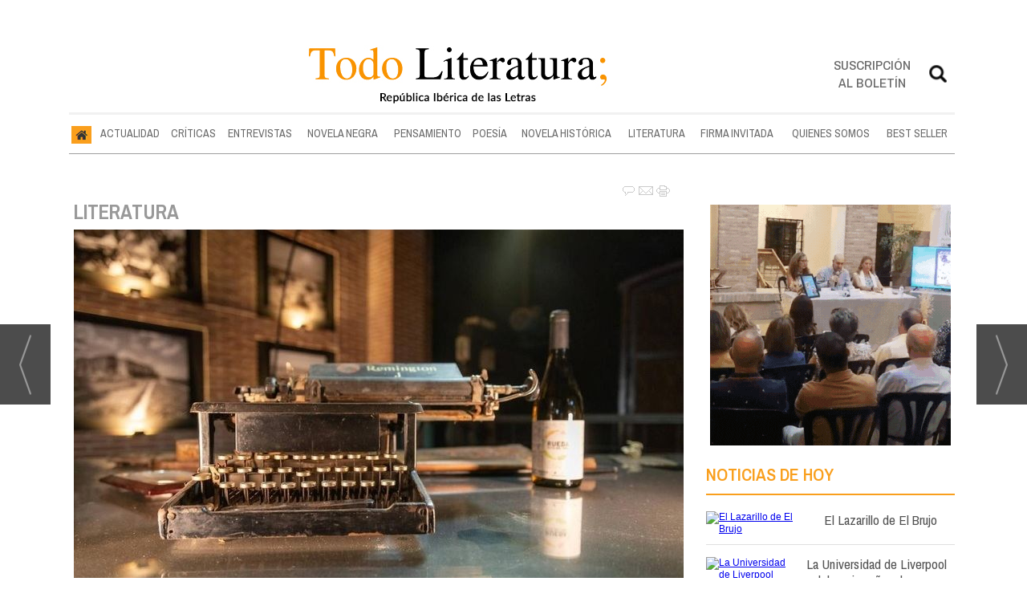

--- FILE ---
content_type: text/html; charset=UTF-8
request_url: https://www.todoliteratura.es/noticia/58099/
body_size: 19098
content:
<!DOCTYPE html>
<html lang="es"><head>
<meta http-equiv="Content-Type" content="text/html; charset=UTF-8" />

<title>La Ruta del Vino de Rueda convoca la IV edición del concurso de relato corto &quot;Pueblos y Sabores&quot; | Todoliteratura</title>
<meta name="robots" content="index, follow, max-image-preview:large" />
<script>var auto_link_ed = true;</script>
<meta http-equiv="refresh" content="300" />
<base href="https://www.todoliteratura.es/"/>
<meta name="description" content="Un año más, Ruta del Vino de Rueda lanza su concurso de Relato Corto 'Pueblos y Sabores' entre el 2 de mayo y el 30 de junio. En esta cuarta edición, el destino castellanoleonés conocido por su vino, su gastronomía, sus paisajes y su patrimonio, cuenta con la colaboración de Alimentos de Valladolid y la editorial El La" />
<meta name='keywords' content="ruta,vino,rueda,convoca,iv,edición,concurso,relato,corto,pueblos,sabores" />
<meta name='news_keywords' content="ruta,vino,rueda,convoca,iv,edición,concurso,relato,corto,pueblos,sabores" />
<meta property="article:tag" content="denominación de origen"/>
<meta property="article:tag" content="literatura"/>
<meta property="article:tag" content="relato corto"/>
<meta property="article:tag" content="cuento"/>
<meta property="article:tag" content="relato"/>
<meta property="article:tag" content="La ruta del vino de Rueda"/>
<meta property="article:tag" content="Rueda"/>
<meta property="article:tag" content="Pueblos y Sabores"/>
<meta property="article:tag" content="Marta Martínez"/>
<meta property="article:tag" content="Cristina Solís"/>
<meta property="article:tag" content="El lapicero azul"/>
<meta name="author" content="Todoliteratura" />
<link rel="canonical" href="https://www.todoliteratura.es/noticia/58099/literatura/la-ruta-del-vino-de-rueda-convoca-la-iv-edicion-del-concurso-de-relato-corto-pueblos-y-sabores.html" />

<link rel="alternate" media="handheld" href="https://www.todoliteratura.es/movil/noticia/58099/literatura/la-ruta-del-vino-de-rueda-convoca-la-iv-edicion-del-concurso-de-relato-corto-pueblos-y-sabores.html" />
<meta property="og:image" content="https://www.todoliteratura.es/fotos/1/concurso_relatos_de_rueda.jpg" />
<link rel="preload" as="image" href="https://www.todoliteratura.es/fotos/1/concurso_relatos_de_rueda_thumb_760.jpg" fetchpriority="high" crossorigin="anonymous">
<meta property="og:site_name" content="Todoliteratura" />
<meta property="og:type" content="article" />
<meta property="og:title" content="La Ruta del Vino de Rueda convoca la IV edición del concurso de relato corto &ldquo;Pueblos y Sabores&rdquo;" />
<meta property="og:url" content="https://www.todoliteratura.es/noticia/58099/literatura/la-ruta-del-vino-de-rueda-convoca-la-iv-edicion-del-concurso-de-relato-corto-pueblos-y-sabores.html" />
<meta property="og:description" content="Un año más, Ruta del Vino de Rueda lanza su concurso de Relato Corto 'Pueblos y Sabores' entre el 2 de mayo y el 30 de junio. En esta cuarta edición, el destino castellanoleonés conocido por su vino, su gastronomía, sus paisajes y su patrimonio, cuenta co" />
<meta name='twitter:card' content='summary_large_image'><meta name='twitter:image:src' content='https://www.todoliteratura.es/fotos/1/concurso_relatos_de_rueda.jpg'>
<meta name="twitter:site" content="@Todoliteratura" />
<meta name="twitter:creator" content="" />
<meta name="twitter:title" content="La Ruta del Vino de Rueda convoca la IV edición del concurso de relato corto &quot;Pueblos y Sabores&quot;" />
<meta name="twitter:description" content="Un año más, Ruta del Vino de Rueda lanza su concurso de Relato Corto &quot;Pueblos y Sabores&quot; entre el 2 de mayo y el 30 de junio. En esta cuarta edición, el destino castellanoleonés conocido por su vino, su gastronomía, sus paisajes y su patrimonio, cuenta co" />
<!-- Global site tag (gtag.js) - Google Analytics -->
<script async src="https://www.googletagmanager.com/gtag/js?id=G-16YKGG7RTG"></script>
<script>
  window.dataLayer = window.dataLayer || [];
  function gtag(){dataLayer.push(arguments);}
  gtag('js', new Date());

  gtag('config', 'G-16YKGG7RTG');
</script>



<link rel="preconnect" href="https://cmp.inmobi.com" crossorigin="">

<link rel="preconnect dns-prefetch" href="https://www.googletagmanager.com">
<link rel="preconnect dns-prefetch" href="https://www.google-analytics.com">

<link rel="preload" as="style" href="//fonts.googleapis.com/css2?family=Archivo+Narrow:ital,wght@0,400;0,500;0,600;0,700;1,400;1,500;1,600;1,700&display=swap" onload="this.onload=null;this.rel='stylesheet'">
<link rel="preload" as="style" href="//fonts.googleapis.com/css2?family=Rozha+One&display=swap" onload="this.onload=null;this.rel='stylesheet'">
<noscript>
    <link href="//fonts.googleapis.com/css2?family=Archivo+Narrow:ital,wght@0,400;0,500;0,600;0,700;1,400;1,500;1,600;1,700&display=swap" rel='stylesheet'>
    <link href="//fonts.googleapis.com/css2?family=Rozha+One&display=swap" rel='stylesheet'>
</noscript>

<script type="text/javascript" src="https://ads.vidoomy.com/todoliteraturaes_26446.js" async></script>


<script src="//d3u598arehftfk.cloudfront.net/prebid_hb_37256_28803.js" async></script>



<!-- InMobi Choice. Consent Manager Tag v3.0 (for TCF 2.2) -->
<script type="text/javascript" async=true>
(function() {
  var host = window.location.hostname;
  var element = document.createElement("script");
  var firstScript = document.getElementsByTagName("script")[0];
  var url = "https://cmp.inmobi.com"
    .concat("/choice/", "V26Zs4bdy77XV", "/", host, "/choice.js?tag_version=V3");
  var uspTries = 0;
  var uspTriesLimit = 3;
  element.async = true;
  element.type = "text/javascript";
  element.src = url;

  firstScript.parentNode.insertBefore(element, firstScript);

  function makeStub() {
    var TCF_LOCATOR_NAME = "__tcfapiLocator";
    var queue = [];
    var win = window;
    var cmpFrame;

    function addFrame() {
      var doc = win.document;
      var otherCMP = !!(win.frames[TCF_LOCATOR_NAME]);

      if (!otherCMP) {
        if (doc.body) {
          var iframe = doc.createElement("iframe");

          iframe.style.cssText = "display:none";
          iframe.name = TCF_LOCATOR_NAME;
          doc.body.appendChild(iframe);
        } else {
          setTimeout(addFrame, 5);
        }
      }
      return !otherCMP;
    }

    function tcfAPIHandler() {
      var gdprApplies;
      var args = arguments;

      if (!args.length) {
        return queue;
      } else if (args[0] === "setGdprApplies") {
        if (
          args.length > 3 &&
          args[2] === 2 &&
          typeof args[3] === "boolean"
        ) {
          gdprApplies = args[3];
          if (typeof args[2] === "function") {
            args[2]("set", true);
          }
        }
      } else if (args[0] === "ping") {
        var retr = {
          gdprApplies: gdprApplies,
          cmpLoaded: false,
          cmpStatus: "stub"
        };

        if (typeof args[2] === "function") {
          args[2](retr);
        }
      } else {
        if(args[0] === "init" && typeof args[3] === "object") {
          args[3] = Object.assign(args[3], { tag_version: "V3" });
        }
        queue.push(args);
      }
    }

    function postMessageEventHandler(event) {
      var msgIsString = typeof event.data === "string";
      var json = {};

      try {
        if (msgIsString) {
          json = JSON.parse(event.data);
        } else {
          json = event.data;
        }
      } catch (ignore) {}

      var payload = json.__tcfapiCall;

      if (payload) {
        window.__tcfapi(
          payload.command,
          payload.version,
          function(retValue, success) {
            var returnMsg = {
              __tcfapiReturn: {
                returnValue: retValue,
                success: success,
                callId: payload.callId
              }
            };
            if (msgIsString) {
              returnMsg = JSON.stringify(returnMsg);
            }
            if (event && event.source && event.source.postMessage) {
              event.source.postMessage(returnMsg, "*");
            }
          },
          payload.parameter
        );
      }
    }

    while (win) {
      try {
        if (win.frames[TCF_LOCATOR_NAME]) {
          cmpFrame = win;
          break;
        }
      } catch (ignore) {}

      if (win === window.top) {
        break;
      }
      win = win.parent;
    }
    if (!cmpFrame) {
      addFrame();
      win.__tcfapi = tcfAPIHandler;
      win.addEventListener("message", postMessageEventHandler, false);
    }
  };

  makeStub();

  var uspStubFunction = function() {
    var arg = arguments;
    if (typeof window.__uspapi !== uspStubFunction) {
      setTimeout(function() {
        if (typeof window.__uspapi !== "undefined") {
          window.__uspapi.apply(window.__uspapi, arg);
        }
      }, 500);
    }
  };

  var checkIfUspIsReady = function() {
    uspTries++;
    if (window.__uspapi === uspStubFunction && uspTries < uspTriesLimit) {
      console.warn("USP is not accessible");
    } else {
      clearInterval(uspInterval);
    }
  };

  if (typeof window.__uspapi === "undefined") {
    window.__uspapi = uspStubFunction;
    var uspInterval = setInterval(checkIfUspIsReady, 6000);
  }
})();
</script>
<!-- End InMobi Choice. Consent Manager Tag v3.0 (for TCF 2.2) -->

<script type="text/javascript" src="https://player.viads.com/tag/load-107921.js" async charset="UTF-8"></script>
<link rel="preload" as="style" href="https://www.todoliteratura.es/editmaker_noticia.css" type="text/css"  onload="this.onload=null;this.rel='stylesheet'"/>
<noscript><link href="https://www.todoliteratura.es/editmaker_noticia.css" rel="stylesheet" type="text/css" ></noscript><script type="text/javascript" src="https://www.todoliteratura.es/editmaker_noticia.js" ></script>
<script type="text/javascript">

$(document).ready(function(){
	var altura = $('#id_menu_1').offset().top;
	
	$(window).on('scroll', function(){
		if ( $(window).scrollTop() > altura ){
			$('#id_menu_1').addClass('menuFijoArriba');
			$('#enlacePortadaLogo ').addClass('enlacePortadaLogo ');
		} else {
                    $('#id_menu_1').removeClass('menuFijoArriba');
                    $('#enlacePortadaLogo ').removeClass('enlacePortadaLogo ');
		}
	});
 
});
</script>


<script>
function openNav() {
	var navs = document.getElementsByClassName('myNavs');
	for(var i = 0; i < navs.length; i++)
	{
	   navs.item(i).style.height = "48%";
	}
}

function closeNav() {
    var navs = document.getElementsByClassName('myNavs');
	for(var i = 0; i < navs.length; i++)
	{
	   navs.item(i).style.height = "0%";
	}
}
</script>

<script>
$(document).ready(function(){
  $('#noticias_firmante .n1.info_firmante .foto_firmante').insertBefore(($('#noticias_firmante .n1.info_firmante .numero_articulos')));
  
   $('#noticias_firmante .n1.info_firmante .foto_firmante').show();
});
</script>


<script type="text/javascript">
	;(function( w ){
	"use strict";
	if( !w.loadCSS ){
	w.loadCSS = function(){};
	}
	var rp = loadCSS.relpreload = {};
	rp.support = (function(){
	var ret;
	try {
	ret = w.document.createElement( "link" ).relList.supports( "preload" );
	} catch (e) {
	ret = false;
	}
	return function(){
	return ret;
	};
	})();
	rp.bindMediaToggle = function( link ){
	var finalMedia = link.media || "all";
	function enableStylesheet(){
	if( link.addEventListener ){
	link.removeEventListener( "load", enableStylesheet );
	} else if( link.attachEvent ){
	link.detachEvent( "onload", enableStylesheet );
	}
	link.setAttribute( "onload", null );
	link.media = finalMedia;
	}
	if( link.addEventListener ){
	link.addEventListener( "load", enableStylesheet );
	} else if( link.attachEvent ){
	link.attachEvent( "onload", enableStylesheet );
	}
	setTimeout(function(){
	link.rel = "stylesheet";
	link.media = "only x";
	});
	setTimeout( enableStylesheet, 3000 );
	};
	rp.poly = function(){
	if( rp.support() ){
	return;
	}
	var links = w.document.getElementsByTagName( "link" );
	for( var i = 0; i < links.length; i++ ){
	var link = links[ i ];
	if( link.rel === "preload" && link.getAttribute( "as" ) === "style" && !link.getAttribute( "data-loadcss" ) ){
	link.setAttribute( "data-loadcss", true );
	rp.bindMediaToggle( link );
	}
	}
	};
	if( !rp.support() ){
	rp.poly();
	var run = w.setInterval( rp.poly, 500 );
	if( w.addEventListener ){
	w.addEventListener( "load", function(){
	rp.poly();
	w.clearInterval( run );
	} );
	} else if( w.attachEvent ){
	w.attachEvent( "onload", function(){
	rp.poly();
	w.clearInterval( run );
	} );
	}
	}
	if( typeof exports !== "undefined" ){
	exports.loadCSS = loadCSS;
	}
	else {
	w.loadCSS = loadCSS;
	}
	}( typeof global !== "undefined" ? global : this ) );
	</script>

<script type="text/javascript">var idnoti = '58099';</script>
<script src='https://www.google.com/recaptcha/api.js'  async defer></script><script type="application/ld+json">
{
"@context": "https://schema.org",
"@graph": [
{
"@id": "https:\/\/www.todoliteratura.es\/#organization",
"@type": "Organization",
"name": "Todoliteratura",
"url": "https:\/\/www.todoliteratura.es\/",
"logo": {
"@type": "ImageObject",
"@id": "https:\/\/www.todoliteratura.es\/#logo",
"url": "https:\/\/www.todoliteratura.es\/imagenes\/cabecera-movil-01.jpg",
"width": 112,
"height": 112
}
},
{
"@type": "BreadcrumbList",
"itemListElement": [
{
"@type": "ListItem",
"position": 1,
"item": {
"@id": "https:\/\/www.todoliteratura.es\/",
"name": "Todoliteratura"
}
}
,{
"@type": "ListItem",
"position": 2,
"item": {
"@id": "https:\/\/www.todoliteratura.es\/literatura",
"name": "LITERATURA"
}
}
]
},
{
"@type": "NewsArticle",
"@id": "https:\/\/www.todoliteratura.es\/noticia\/58099\/literatura\/la-ruta-del-vino-de-rueda-convoca-la-iv-edicion-del-concurso-de-relato-corto-pueblos-y-sabores.html#news",
"mainEntityOfPage": {
"@type": "WebPage",
"@id": "https:\/\/www.todoliteratura.es\/noticia\/58099\/literatura\/la-ruta-del-vino-de-rueda-convoca-la-iv-edicion-del-concurso-de-relato-corto-pueblos-y-sabores.html"
},
"url": "https:\/\/www.todoliteratura.es\/noticia\/58099\/literatura\/la-ruta-del-vino-de-rueda-convoca-la-iv-edicion-del-concurso-de-relato-corto-pueblos-y-sabores.html",
"headline": "La Ruta del Vino de Rueda convoca la IV edición del concurso de relato corto \"Pueblos y Sabores\"",
"datePublished": "2023-06-04T11:11:00Z",
"dateModified": "2023-06-04T11:11:00Z",
"image": {
"@type": "ImageObject",
"url": "https:\/\/www.todoliteratura.es\/fotos\/1\/concurso_relatos_de_rueda.jpg",
"height": 570,
"width": 920
},
"publisher": { "@id": "https:\/\/www.todoliteratura.es\/#organization" }
,
"author": [{"@type":"Person","name":"Evaristo Aguado","url":"https:\/\/www.todoliteratura.es\/evaristo-aguado\/autor\/166\/","jobTitle":""}]
,
"articleBody": "El concurso \"Pueblos y Sabores\" centra la temática de los relatos participantes en el vino, la gastronomía y el medio rural. Este certamen nace y continúa con una misión clara: darle visibilidad al entorno rural en todas sus facetas. Desde la importancia de la gastronomía y los sabores que han influido en la cultura y costumbres locales a lo largo de los años, hasta a todos aquellos artesanos como maestros queseros, reposteros o bodegueros que se han encargado de mantener o revivir tradiciones culinarias, consiguiendo incluso innovar y unir a la vanguardia algunas técnicas centenarias en la elaboración de sus recetas. Asimismo, con esta iniciativa, Ruta del Vino de Rueda incentiva la promoción cultural, así como el sano hábito de la lectura y el fomento de las letras como parte fundamental de la comunicación humana. Novedad 2023: premios más cuantiosos y variados En esta cuarta edición los galardones para los concursantes son los grandes protagonistas de las novedades, tanto por el aumento en la dotación económica como por la suma de premios extra. En este sentido, el primer ganador seleccionado por el jurado obtendrá una cuantía de 1.500 euros, mientras que el segundo y tercer premiado obtendrán como reconocimiento 400 o 200 euros, respectivamente, y un curso intensivo de escritura creativa a cargo de la escuela Rinocerontes y Mariposas. Además, el certamen incluye un cuarto premio especial elegido por el público a través de sus votos y el ganador recibirá una escapada para dos personas a la Ruta del Vino de Rueda. El jurado, compuesto por representantes de la literatura, la cultura y la enogastronomía designados por la Ruta del Vino de Rueda y Alimentos de Valladolid, hará público el nombre de los ganadores en el mes de septiembre, una fecha clave para este territorio que estará inmerso en plena campaña de vendimia. En palabras de Marta Martínez, presidenta de Ruta del Vino de Rueda \"celebrar la IV edición de nuestro concurso literario 'Pueblos y Sabores' contando con más apoyo cada año confirma que estamos en el camino correcto. Tener aliados como Alimentos de Valladolid y El Lapicero Azul para ayudarnos a visibilizar el entorno rural, así como sus tradiciones, su patrimonio cultural y enogastronómico, nos hace sentir que aportamos valor en la dinamización turística y económica de los diferentes municipios y negocios locales de Valladolid, Ávila y Segovia que conforman nuestra ruta\". Normas de participación Para participar, los concursantes pueden enviar un único relato que deberá ser original e inédito, además de no haber sido premiado en otros certámenes o concursos. Estos relatos, escritos en castellano y que tendrán una extensión máxima de 1.500 palabras (en torno a 3 páginas), se presentan en formato digital a través de una aplicación habilitada para el concurso. Deberán asimismo respetar las normas ortográficas e ir precedidas de un título y un seudónimo, que puede coincidir con el nombre real del autor. Por su parte, la gerente de la ruta, Cristina Solís, recuerda \"la calidad de los relatos que recibimos en la anterior edición, en la que contamos con infinidad de tonos y modalidades como la aventura, la nostalgia, el misterio o el humor, que nos hicieron viajar a través del vino, la gastronomía y la vida rural. Todo esto, sin olvidar nuestro objetivo de contribuir a la revitalización de nuestros pueblos, colmados de una riqueza cultural y paisajística que se puede descubrir a través del vino\"."
,
"about": "Un año más, Ruta del Vino de Rueda lanza su concurso de Relato Corto \"Pueblos y Sabores\" entre el 2 de mayo y el 30 de junio. En esta cuarta edición, el destino castellanoleonés conocido por su vino, su gastronomía, sus paisajes y su patrimonio, cuenta con la colaboración de Alimentos de Valladolid y la editorial El Lapicero Azul."
,
"keywords": "denominación de origen, literatura, relato corto, cuento, relato, La ruta del vino de Rueda, Rueda, Pueblos y Sabores, Marta Martínez, Cristina Solís, El lapicero azul"

}
]
}
</script>
</head>
<body>

<div class="centerdiv">
<div id="MES"></div>
<table><tbody>
<tr>
<td class="editmaker">
<div id="MSC">
<!-- menu 30 -->

<!-- fin menu -->

<!-- menu 21 -->
<table id="id_menu_21" data-id="21" class='menu horizontal editMenuEdit hor_1 est_1'><tr>
<td>        <div class="tableModulo" id="id_modulo_69">
			<div class="tableModuloIn">
							</div>
        </div>
        </td>
</tr>
</table>
<!-- fin menu -->

<!-- menu 24 -->
<table id="id_menu_24" data-id="24" class='menu horizontal editMenuEdit hor_1 est_1'><tr>
<td class="titulo"><br></td>
</tr></table><table class="menu hor_1 est_1"><tr>
</tr></table><table class="menu hor_1 est_1"><tr>
<td class="titulo"><br></td>
</tr>
</table>
<!-- fin menu -->
</div>
<div id="C">
<!-- CABECERA -->
<table class="cabecera" style="height:100px;background:url(https://www.todoliteratura.es/imagenes/cabecera-portada-01.jpg);background-repeat:no-repeat;"><tr><td class="izq" onclick="window.location='https://www.todoliteratura.es/'"><img id="img_cabecera" src="https://www.todoliteratura.es/imagenes/cabecera-portada-01.jpg" alt="www.todoliteratura.es" /></td><td align="right">
<!-- menu 12 -->
<table id="id_menu_12" data-id="12" class='menu en_cabecera horizontal editMenuEdit hor_1 est_1'><tr>
<td class="con_publi menu__1 id_publi_51"  ><div style="width:20px;"></div></td>
<td class="con_publi menu__1 id_publi_51"  ><div style="width:20px;"></div></td>
<td class="con_publi menu__1 id_publi_51"  ><div style="width:20px;"></div></td>
<td class="con_publi menu__1 id_publi_82"><style>

.sus-btn {
    padding-top: 5px!important;
}
</style>
<a onclick="javascript:window.open(this.href,'', 'menubar=no,toolbar=no,resizable=yes,scrollbars=yes,height=550,width=424');return false;" class="sus-btn" href="boletines/formulario-altas-bajas.asp?operacion=alta&id_boletin=1" target="_blank" >Suscripción al boletín</a></td>
<td class="con_publi menu__1 id_publi_51"  ><div style="width:20px;"></div></td>
<td class="con_publi menu__1 id_publi_50"  ><div class="myNavs overlay">
  <a href="javascript:void(0)" class="closebtn" onclick="closeNav()">×</a>
  <div class="overlay-content">
    <div class="buscador">
<form name="peqbus" action="/busquedas/procesabusqueda.asp" method="post" target="_self" class="form1">
<input type="text" name="cadena" placeholder="¿Qué estás buscando?" class="input1 campo-buscar">
<input type="button" value="Buscar" class="boton1 boton_buscador_simple buscar">
<input type="hidden" name="edi">
<input type="hidden" name="como" value="2">
<input type="hidden" value="indiferente" name="fecha">
<input type="hidden" name="q_seccion" value="-1">
<input type="hidden" value="2" name="orden">
<input type="hidden" name="mostrar" value="50">
<input type="hidden" value="1" name="pagina_actual">
</form></div>
  </div>
</div>
<span style="font-size:30px;cursor:pointer" onclick="openNav()"><img src="imagenes/btn-search.png" width="28px"; ></span></td>
</tr>
</table>
<!-- fin menu -->
</td></tr></table>
<!-- FIN DE CABECERA -->
</div>
<div id="MBC">
<!-- menu 1 -->
<table id="id_menu_1" data-id="1" class='menu horizontal editMenuEdit hor_25 est_25'><tr>
<td class="con_img"><a href="https://www.todoliteratura.es/" target="_self" title="Inicio"><img src="https://www.todoliteratura.es/imagenes/home.jpg" alt="Inicio" /></a></td>
<td><a href="https://www.todoliteratura.es/actualidad" target="_self" title="ACTUALIDAD">ACTUALIDAD</a></td>
<td><a href="https://www.todoliteratura.es/criticas" target="_self" title="CRÍTICAS">CRÍTICAS</a></td>
<td><a href="https://www.todoliteratura.es/entrevistas" target="_self" title="ENTREVISTAS">ENTREVISTAS</a></td>
<td><a href="https://www.todoliteratura.es/novela-negra" target="_self" title="NOVELA NEGRA">NOVELA NEGRA</a></td>
<td><a href="https://www.todoliteratura.es/pensamiento" target="_self" title="PENSAMIENTO">PENSAMIENTO</a></td>
<td><a href="https://www.todoliteratura.es/poesia" target="_self" title="POESÍA">POESÍA</a>
<!-- menu 32 -->
<table id="id_menu_32" data-id="32" class='hijo Hvertical editMenuEdit ver_26 est_26'>
<tr><td><a href="https://www.todoliteratura.es/el-rincon-de-la-poesia" target="_self" title="EL RINC&#211;N DE LA POES&#205;A" >EL RINC&#211;N DE LA POES&#205;A</a></td></tr>
</table>
<!-- fin menu -->
</td>
<td><a href="https://www.todoliteratura.es/novela-historica" target="_self" title="NOVELA HISTÓRICA">NOVELA HISTÓRICA</a></td>
<td><a href="https://www.todoliteratura.es/literatura" target="_self" title="LITERATURA">LITERATURA</a>
<!-- menu 18 -->
<table id="id_menu_18" data-id="18" class='hijo Hvertical editMenuEdit ver_26 est_26'>
<tr><td><a href="https://www.todoliteratura.es/recomendados" target="_self" title="RECOMENDADOS">RECOMENDADOS</a></td></tr>
<tr><td><a href="https://www.todoliteratura.es/literatura/historia" target="_self" title="HISTORIA">HISTORIA</a></td></tr>
<tr><td><a href="https://www.todoliteratura.es/politica" target="_self" title="POL&#205;TICA">POL&#205;TICA</a></td></tr>
<tr><td><a href="https://www.todoliteratura.es/literatura/waverley" target="_self" title="WAVERLEY" >WAVERLEY</a></td></tr>
<tr><td><a href="https://www.todoliteratura.es/literatura/juvenil-e-infantil" target="_self" title="JUVENIL E INFANTIL">JUVENIL E INFANTIL</a></td></tr>
<tr><td><a href="https://www.todoliteratura.es/literatura/letras-y-espias" target="_self" title="LETRAS Y ESP&#205;AS" >LETRAS Y ESP&#205;AS</a></td></tr>
<tr><td><a href="https://www.todoliteratura.es/descubriendo-al-escritor" target="_self" title="DESCUBRIENDO AL ESCRITOR" >DESCUBRIENDO AL ESCRITOR</a></td></tr>
<tr><td><a href="https://www.todoliteratura.es/literatura/ebook" target="_self" title="EBOOK">EBOOK</a></td></tr>
<tr><td><a href="https://www.todoliteratura.es/literatura/eventos" target="_self" title="EVENTOS">EVENTOS</a></td></tr>
<tr><td><a href="https://www.todoliteratura.es/literatura/thriller" target="_self" title="THRILLER">THRILLER</a></td></tr>
<tr><td><a href="https://www.todoliteratura.es/literatura/comic" target="_self" title="CÓMIC">CÓMIC</a></td></tr>
<tr><td><a href="https://www.todoliteratura.es/literatura/cartelera" target="_self" title="CARTELERA">CARTELERA</a></td></tr>
<tr><td><a href="https://www.todoliteratura.es/literatura/escenarios" target="_self" title="ESCENARIOS">ESCENARIOS</a></td></tr>
<tr><td><a href="https://www.todoliteratura.es/literatura/presentaciones" target="_self" title="PRESENTACIONES">PRESENTACIONES</a></td></tr>
<tr><td><a href="https://www.todoliteratura.es/el-ambigu-del-director" target="_self" title="EL AMBIG&#218; DEL DIRECTOR">EL AMBIG&#218; DEL DIRECTOR</a></td></tr>
<tr><td><a href="https://www.todoliteratura.es/literatura/lenguas-cooficiales-del-estado" target="_self" title="LENGUAS COOFICIALES DEL ESTADO" >LENGUAS COOFICIALES DEL ESTADO</a></td></tr>
<tr><td><a href="https://www.todoliteratura.es/literatura/exposiciones" target="_self" title="EXPOSICIONES">EXPOSICIONES</a></td></tr>
<tr><td><a href="https://www.todoliteratura.es/literatura/otros" target="_self" title="OTROS">OTROS</a></td></tr>
<tr><td><a href="https://www.todoliteratura.es/literatura/musica" target="_self" title="MÚSICA">MÚSICA</a></td></tr>
<tr><td><a href="https://www.todoliteratura.es/literatura/los-imprescindibles" target="_self" title="LOS IMPRESCINDIBLES">LOS IMPRESCINDIBLES</a></td></tr>
<tr><td><a href="https://www.todoliteratura.es/literatura/latinoamerica" target="_self" title="LATINOAM&#201;RICA" >LATINOAM&#201;RICA</a></td></tr>
<tr><td><a href="https://www.todoliteratura.es/literatura/internacional" target="_self" title="INTERNACIONAL" >INTERNACIONAL</a></td></tr>
<tr><td><a href="https://www.todoliteratura.es/literatura/ahi-lo-dejo" target="_self" title="&#161;AH&#205; LO DEJO!" >&#161;AH&#205; LO DEJO!</a></td></tr>
<tr><td><a href="https://www.todoliteratura.es/literatura/la-tertulia-del-hule" target="_self" title="LA TERTULIA DEL HULE" >LA TERTULIA DEL HULE</a></td></tr>
</table>
<!-- fin menu -->
</td>
<td><a href="https://www.todoliteratura.es/firma-invitada" target="_self" title="FIRMA INVITADA">FIRMA INVITADA</a></td>
<td><a href="https://www.todoliteratura.es/quienes-somos" target="_self" title="QUIENES SOMOS">QUIENES SOMOS</a>
<!-- menu 17 -->
<table id="id_menu_17" data-id="17" class='hijo Hvertical editMenuEdit ver_26 est_26'>
<tr><td><a href="https://www.todoliteratura.es/firmantes/" target="_self" title="AUTORES">AUTORES</a></td></tr>
<tr><td><a href="https://www.todoliteratura.es/quienes-somos/staff" target="_self" title="STAFF">STAFF</a></td></tr>
</table>
<!-- fin menu -->
</td>
<td><a href="https://www.todoliteratura.es/best-seller" target="_self" title="BEST SELLER">BEST SELLER</a></td>
</tr>
</table>
<!-- fin menu -->

<!-- menu 19 -->
<table id="id_menu_19" data-id="19" class='menu horizontal editMenuEdit hor_1 est_1'><tr>
<td class="titulo"><br></td>
</tr></table><table class="menu hor_1 est_1"><tr>
<td class="con_publi menu__1 id_publi_121"><!-- <script async src="https://securepubads.g.doubleclick.net/tag/js/gpt.js"></script>
<script>
  window.googletag = window.googletag || {cmd: []};
  googletag.cmd.push(function() {
    googletag.defineSlot('/22908122590,22813605988/todoliteratura.es/header_display', [[728, 90], [990, 90], [980, 90], [970, 90]], 'div-gpt-ad-1744704448738-0').addService(googletag.pubads());
    googletag.pubads().enableSingleRequest();
    googletag.pubads().collapseEmptyDivs();
    googletag.enableServices();
  });
</script>-->
<!-- /22908122590,22813605988/todoliteratura.es/header_display -->
<!--<div id='div-gpt-ad-1744704448738-0' style='min-width: 728px; min-height: 90px;'>
  <script>
    googletag.cmd.push(function() { googletag.display('div-gpt-ad-1744704448738-0'); });
  </script>
</div>--></td>
</tr></table><table class="menu hor_1 est_1"><tr>
<td class="titulo"><br></td>
</tr>
</table>
<!-- fin menu -->
</div>
<table class="colapsada" id="colaps"><tbody>
<tr>

<td class="sinpadding"></td>

<td class="SMD"></td>

</tr>

<tr>

<td class="ccentro">
<div id="TCC"></div>
<div id="NC">
<!-- noticia -->
<div class="n1 sin_borde dentroNoticia" data-id="58099"><form><input type="hidden" id="id_seccion_actual" value="162" /></form><div class="botonera"><span onclick="setLocationED('https://www.todoliteratura.es/noticia/58099/#comentariosED')"><img src="https://www.todoliteratura.es/imagenes/ic_comentar.gif" title="Comentar noticia"></span><span class="mouse" onclick="setLocationED('https://www.todoliteratura.es/enviar-noticia.asp?noti=58099&pag=noticia',true);"><img src="https://www.todoliteratura.es/imagenes/ic_enviar.gif" title="Enviar noticia"></span><span class="mouse" onclick="setLocationED('https://www.todoliteratura.es/imprimir-noticia.asp?noti=58099',true);"><img src="https://www.todoliteratura.es/imagenes/ic_imprimir.gif" title="Imprimir noticia"></span></div>
<div class='navegacion'><a href="https://www.todoliteratura.es/literatura" class="seccion" style="display:block;">LITERATURA</a>
</div>
<div class="centerdiv"><table class="foto posF-1 fotoCentrada"><tr><td><div class="fotodiv"><a href='https://www.todoliteratura.es/fotos/1/concurso_relatos_de_rueda.jpg' class='fancybox conlupa' data-fancybox='images'><img src='https://www.todoliteratura.es/fotos/1/concurso_relatos_de_rueda_thumb_760.jpg' width="760" height="471" title="Concurso de relatos 'Pueblos y sabores'" alt="Concurso de relatos 'Pueblos y sabores'" /><div class='ampliarcontent'><div class='txtampliar'>Ampliar</div><div class='lupampliar'></div></div></a><script>jQuery(function ($) {$( document ).ready(function() {$(".fancyboxPrincipal").fancybox({
 image : {
  protect: true
 }
});
 }); });</script></div></td></tr><tr><td class="pie" style="width:760px;">Concurso de relatos "Pueblos y sabores"</td></tr></table></div class="centerdiv"><div title="noticia 58099"><h1 class="titulo">La Ruta del Vino de Rueda convoca la IV edición del concurso de relato corto "Pueblos y Sabores"</h1></div>
<div class='firmante' id='firmante_166'><div class='foto_firmante' style='float:left;margin:5px;'><img src='https://www.todoliteratura.es/imagenes/firmantes/evaristo-aguado.jpg'></div>Por <a href='https://www.todoliteratura.es/evaristo-aguado/autor/166/' class='enlace'><span class='nombre_firmante'>Evaristo Aguado</span></a>
</div><div class='ulthora fecha_publicacion'> <span class="dia_mes_anno">domingo 04 de junio de 2023</span><span class="sepF">, </span><span class="hora_minutos">12:11h</span></div>
<div class="social">
		<ul>
<iframe src="https://www.facebook.com/plugins/like.php?href=https://www.todoliteratura.es/noticia/58099/literatura/la-ruta-del-vino-de-rueda-convoca-la-iv-edicion-del-concurso-de-relato-corto-pueblos-y-sabores.html&width=156&layout=button_count&action=like&size=large&share=false&height=21&appId" width="156" height="35" style="border:none;overflow:hidden" scrolling="no" frameborder="0" allowfullscreen="true" allow="autoplay; clipboard-write; encrypted-media; picture-in-picture; web-share"></iframe>


			<li><a onclick="javascript:window.open(this.href,'', 'menubar=no,toolbar=no,resizable=yes,scrollbars=yes,height=600,width=600');return false;"  href="https://www.facebook.com/sharer/sharer.php?app_id=113869198637480&sdk=joey&u=https://www.todoliteratura.es/noticia/58099/literatura/la-ruta-del-vino-de-rueda-convoca-la-iv-edicion-del-concurso-de-relato-corto-pueblos-y-sabores.html" target="blank"  class="fa fa-facebook-square"></a></li>

			<li><a onclick="javascript:window.open(this.href,'', 'menubar=no,toolbar=no,resizable=yes,scrollbars=yes,height=600,width=600');return false;"  href="https://twitter.com/share?https://www.todoliteratura.es/noticia/58099/literatura/la-ruta-del-vino-de-rueda-convoca-la-iv-edicion-del-concurso-de-relato-corto-pueblos-y-sabores.html&text=La%20Ruta%20del%20Vino%20de%20Rueda%20convoca%20la%20IV%20edici%C3%B3n%20del%20concurso%20de%20relato%20corto%20%22Pueblos%20y%20Sabores%22" target="_blank" class="fa fa-twitter-square"></a>
<script type='text/javascript' src='//platform.twitter.com/widgets.js'></script>
</li>

<li><a onclick="javascript:window.open(this.href,'', 'menubar=no,toolbar=no,resizable=yes,scrollbars=yes,height=600,width=600');return false;" href="https://web.whatsapp.com/send?text=https://www.todoliteratura.es/noticia/58099/literatura/la-ruta-del-vino-de-rueda-convoca-la-iv-edicion-del-concurso-de-relato-corto-pueblos-y-sabores.html" target="_blank" class="fa fa-whatsapp"></a></li>
</ul>
</div>
<div class="entradilla"><div style="text-align: justify;">Un año más, Ruta del Vino de Rueda lanza su concurso de Relato Corto "Pueblos y Sabores" entre el 2 de mayo y el 30 de junio. En esta cuarta edición, el destino castellanoleonés conocido por su vino, su gastronomía, sus paisajes y su patrimonio, cuenta con la colaboración de Alimentos de Valladolid y la editorial El Lapicero Azul.</div></div>
<div class="texto" id="textoNoticia"><p style="text-align: justify;">El concurso "Pueblos y Sabores" centra la temática de los relatos participantes en el vino, la gastronomía y el medio rural. Este certamen nace y continúa con una misión clara: darle visibilidad al entorno rural en todas sus facetas. Desde la importancia de la gastronomía y los sabores que han influido en la cultura y costumbres locales a lo largo de los años, hasta a todos aquellos artesanos como maestros queseros, reposteros o bodegueros que se han encargado de mantener o revivir tradiciones culinarias, consiguiendo incluso innovar y unir a la vanguardia algunas técnicas centenarias en la elaboración de sus recetas. Asimismo, con esta iniciativa, Ruta del Vino de Rueda incentiva la promoción cultural, así como el sano hábito de la lectura y el fomento de las letras como parte fundamental de la comunicación humana.</p>
<h3><strong>Novedad 2023: premios más cuantiosos y variados</strong></h3>
<p style="text-align: justify;">En esta cuarta edición los galardones para los concursantes son los grandes protagonistas de las novedades, tanto por el aumento en la dotación económica como por la suma de premios extra. En este sentido, el primer ganador seleccionado por el jurado obtendrá una cuantía de 1.500 euros, mientras que el segundo y tercer premiado obtendrán como reconocimiento 400 o 200 euros, respectivamente, y un curso intensivo de escritura creativa a cargo de la escuela Rinocerontes y Mariposas. Además, el certamen incluye un cuarto premio especial elegido por el público a través de sus votos y el ganador recibirá una escapada para dos personas a la Ruta del Vino de Rueda.</p>
<p style="text-align: justify;">El jurado, compuesto por representantes de la literatura, la cultura y la enogastronomía designados por la Ruta del Vino de Rueda y Alimentos de Valladolid, hará público el nombre de los ganadores en el mes de septiembre, una fecha clave para este territorio que estará inmerso en plena campaña de vendimia.</p>
<p style="text-align: justify;">En palabras de Marta Martínez, presidenta de Ruta del Vino de Rueda "celebrar la IV edición de nuestro concurso literario 'Pueblos y Sabores' contando con más apoyo cada año confirma que estamos en el camino correcto. Tener aliados como Alimentos de Valladolid y El Lapicero Azul para ayudarnos a visibilizar el entorno rural, así como sus tradiciones, su patrimonio cultural y enogastronómico, nos hace sentir que aportamos valor en la dinamización turística y económica de los diferentes municipios y negocios locales de Valladolid, Ávila y Segovia que conforman nuestra ruta".</p>
<h3><strong>Normas de participación</strong></h3>
<p style="text-align: justify;">Para participar, los concursantes pueden enviar un único relato que deberá ser original e inédito, además de no haber sido premiado en otros certámenes o concursos. Estos relatos, escritos en castellano y que tendrán una extensión máxima de 1.500 palabras (en torno a 3 páginas), se presentan en formato digital a través de una aplicación habilitada para el concurso. Deberán asimismo respetar las normas ortográficas e ir precedidas de un título y un seudónimo, que puede coincidir con el nombre real del autor.</p>
<p style="text-align: justify;">Por su parte, la gerente de la ruta, Cristina Solís, recuerda "la calidad de los relatos que recibimos en la anterior edición, en la que contamos con infinidad de tonos y modalidades como la aventura, la nostalgia, el misterio o el humor, que nos hicieron viajar a través del vino, la gastronomía y la vida rural. Todo esto, sin olvidar nuestro objetivo de contribuir a la revitalización de nuestros pueblos, colmados de una riqueza cultural y paisajística que se puede descubrir a través del vino".</p></div>
<div class="content-tags"><div class="tags"><a rel="noindex nofollow" href="https://www.todoliteratura.es/tag/denominacion-de-origen">denominación de origen</a>
</div><div class="tags"><a href="https://www.todoliteratura.es/tag/literatura">literatura</a>
</div><div class="tags"><a href="https://www.todoliteratura.es/tag/relato-corto">relato corto</a>
</div><div class="tags"><a href="https://www.todoliteratura.es/tag/cuento">cuento</a>
</div><div class="tags"><a href="https://www.todoliteratura.es/tag/relato">relato</a>
</div><div class="tags"><a rel="noindex nofollow" href="https://www.todoliteratura.es/tag/la-ruta-del-vino-de-rueda">La ruta del vino de Rueda</a>
</div><div class="tags"><a rel="noindex nofollow" href="https://www.todoliteratura.es/tag/rueda">Rueda</a>
</div><div class="tags"><a rel="noindex nofollow" href="https://www.todoliteratura.es/tag/pueblos-y-sabores">Pueblos y Sabores</a>
</div><div class="tags"><a rel="noindex nofollow" href="https://www.todoliteratura.es/tag/marta-martinez">Marta Martínez</a>
</div><div class="tags"><a rel="noindex nofollow" href="https://www.todoliteratura.es/tag/cristina-solis">Cristina Solís</a>
</div><div class="tags"><a rel="noindex nofollow" href="https://www.todoliteratura.es/tag/el-lapicero-azul">El lapicero azul</a>
</div></div><script>$(function(){ $('#videos_noticia .videoWrapper .video-js').append('<div style="position: absolute;top: 0;left: 0;right: 0;height: 60px;"></div>')});</script>
<table style="width:100%;"><tr><td style="text-align:left;"><div class='interesa_noticia' id='capa_interesa_58099'>¿Te ha parecido interesante esta noticia? &nbsp;&nbsp;<a href="#" class="enlace ico_a_favor_noticia"><img src='https://www.todoliteratura.es/imagenes/ico_a_favor_on.gif'> Si (<span id="voto_pos">0</span>)</a>&nbsp;&nbsp;&nbsp;<a href="#" class="enlace ico_en_contra_noticia"><img src='https://www.todoliteratura.es/imagenes/ico_en_contra_on.gif'> No(<span id="voto_neg">0</span>)</a></div>
</td><td style="text-align:right;"><div class="botonera"></div>
</td></tr></table><div class="separador"></div>
</div>
<div style="clear:both"/>

<!-- menu 20 -->
<table id="id_menu_20" data-id="20" class='menu horizontal editMenuEdit hor_1 est_1'><tr>
<td class="titulo"><br></td>
<td class="con_publi menu__1 id_publi_53"  ><script type="text/javascript" src="//www.todoliteratura.es/boletines/formulario-altas-bajas.js"></script>

<form id="formulario_altas_bajas_boletin" method="post" action="//www.todoliteratura.es/boletines/procesa-altas-bajas.asp" target="_blank">
		<input type="hidden" name="ids_boletines" value="1">
		<input type="hidden" name="operacion" value="alta">
		<h3>Suscríbete a nuestro boletín de noticias</h3>
		
		<div class="bloque">
			E-Mail : <input type="text" name="mail" style="width:250px;">
		</div>
		
		<div class="bloque">
			<input type="checkbox" class="condiciones_boletin"> Acepto las <a href="https://www.todoliteratura.es/boletines/condiciones-boletin.asp" class="enlace" target="_blank">Condiciones de uso</a>
		</div>
		
		<div class="bloque">
			<center><input type="button" class="boton-alta-baja" value="Procesar solicitud"></center>
		</div>
		</form></td>
</tr></table><table class="menu hor_1 est_1"><tr>
<td class="con_publi menu__1 id_publi_118"  ><!-- BEGIN Todoliteratura.com/nativodesktopcibeles -->
<!-- Todoliteratura.com/nativodesktopcibeles -->
<div class="addoor-widget" id="addoor-widget-3080"></div>
<script type="text/javascript" src="//pubtags.addoor.net/lib/contags/contags.js"></script>
<!-- END Todoliteratura.com/nativodesktopcibeles -->
</td>
</tr></table><table class="menu hor_1 est_1"><tr>
</tr></table><table class="menu hor_1 est_1"><tr>
</tr></table><table class="menu hor_1 est_1"><tr>
</tr></table><table class="menu hor_1 est_1"><tr>
</tr></table><table class="menu hor_1 est_1"><tr>
</tr></table><table class="menu hor_1 est_1"><tr>
</tr></table><table class="menu hor_1 est_1"><tr>
</tr></table><table class="menu hor_1 est_1"><tr>
</tr>
</table>
<!-- fin menu -->

<div id="bloque_nrelacionadas"><h2>Noticias relacionadas</h2>
<div class="container">  <div class="row"><div class="col-editmaker-6 rel_cascada" >  <a href="https://www.todoliteratura.es/noticia/58246/literatura/habla-gloria.html"> <div style="background-image:url('https://www.todoliteratura.es/fotos/1/16_-_Rolando_Revagliatti_en_marzo_2023_-_CHAPLIN_-_Foto_Flavia_Revagliatti_(1).jpg')" class="fotoBackground" title="Rolando Revagliatti"></div></a> <div class="n1"><span class="titulo"> <a href="https://www.todoliteratura.es/noticia/58246/literatura/habla-gloria.html">Habla Gloria</a></span></div></div> <div class="col-editmaker-6 rel_cascada" >  <a href="https://www.todoliteratura.es/noticia/57350/literatura/la-venganza-de-la-senora.html"> <div style="background-image:url('https://www.todoliteratura.es/fotos/1/La_venganza_de_la_seA_ora_thumb_300.jpg')" class="fotoBackground" title="La venganza de la señora"></div></a> <div class="n1"><span class="titulo"> <a href="https://www.todoliteratura.es/noticia/57350/literatura/la-venganza-de-la-senora.html">La venganza de la señora</a></span></div></div>   </div>   <div class="row"><div class="col-editmaker-4 rel_cascada" >  <a href="https://www.todoliteratura.es/noticia/57160/ahi-lo-dejo/el-jefe-y-la-pernada.html"> <div style="background-image:url('https://www.todoliteratura.es/fotos/1/Derecho_de_pernada_thumb_300.jpg')" class="fotoBackground" title="Derecho de pernada"></div></a> <div class="n1"><span class="titulo"> <a href="https://www.todoliteratura.es/noticia/57160/ahi-lo-dejo/el-jefe-y-la-pernada.html">EL JEFE Y LA PERNADA</a></span></div></div> <div class="col-editmaker-4 rel_cascada" >  <a href="https://www.todoliteratura.es/noticia/57073/ahi-lo-dejo/from-russia-with-love.html"> <div style="background-image:url('https://www.todoliteratura.es/fotos/1/From_Russia_with_love_thumb_300.jpg')" class="fotoBackground" title="From Russia with love"></div></a> <div class="n1"><span class="titulo"> <a href="https://www.todoliteratura.es/noticia/57073/ahi-lo-dejo/from-russia-with-love.html">FROM RUSSIA WITH LOVE</a></span></div></div> <div class="col-editmaker-4 rel_cascada" >  <a href="https://www.todoliteratura.es/noticia/56926/ahi-lo-dejo/que-es-ser-una-mujer.html"> <div style="background-image:url('https://www.todoliteratura.es/fotos/1/ser_una_mujer_thumb_300.jpg')" class="fotoBackground" title="¿Qué es ser una mujer?"></div></a> <div class="n1"><span class="titulo"> <a href="https://www.todoliteratura.es/noticia/56926/ahi-lo-dejo/que-es-ser-una-mujer.html">¿QUÉ ES SER UNA MUJER?</a></span></div></div>   </div>   <div class="row"><div class="col-editmaker-6 rel_cascada" >  <a href="https://www.todoliteratura.es/noticia/56891/ahi-lo-dejo/que-chingada-estas-haciendo.html"> <div style="background-image:url('https://www.todoliteratura.es/fotos/1/que_chingada_Cantinflas.jpg')" class="fotoBackground" title="¡Qué chingada, Cantinflas!"></div></a> <div class="n1"><span class="titulo"> <a href="https://www.todoliteratura.es/noticia/56891/ahi-lo-dejo/que-chingada-estas-haciendo.html">¿QUÉ CHINGADA ESTÁS HACIENDO?</a></span></div></div> <div class="col-editmaker-6 rel_cascada" >  <a href="https://www.todoliteratura.es/noticia/56556/literatura/la-mirada-de-la-sierra.html"> <div style="background-image:url('https://www.todoliteratura.es/fotos/1/la_mirada_de_la_sierra_thumb_300.jpg')" class="fotoBackground" title="La mirada de la sierra"></div></a> <div class="n1"><span class="titulo"> <a href="https://www.todoliteratura.es/noticia/56556/literatura/la-mirada-de-la-sierra.html">La mirada de la sierra</a></span></div></div>   </div> </div> </div>

<div class="comparte_noticia"></div>

<span id="comentariosED"></span><br /><span id="comentar_noticia_pleg"></span><script>function muestraBloqueComentarios(){$('#comentarios').show();$('#comentariosCollapsed').hide();}</script><div id='comentariosCollapsed' onclick="javascript:muestraBloqueComentarios();"><div class="plusComments">+</div><div class="plusCommentsTxt"><span class="enlace">0 comentarios</span></div></div><div id='comentarios' style="display:none"><ul><li><a href='#foros-asociados'><span id="etqComentarios">Comentarios</span></a></li></ul> <div id='foros-asociados' class="foros-asociados">
<div id="capa_formulario">
<form id="comentar_noticia" class="formComentarNoticia" method="post" action="/mvc/noticia/guardarComentario">
<input type="hidden" name="id_noticia" value="58099"  class="required form-control">
<div class="datosFromRow">
<div class="datosFromCol contF">
<div class="datosPer datosFromRow">
<div class="datosFromCol cajaP">
<input type="text" name="nombre"  class="required form-control" placeholder="Nombre" />
</div>
<div class="datosFromCol cajaP">
<input type="text" name="email" id="email_form" class="required validate-email form-control" placeholder="Email"  />
</div>
</div>
<div class="datosCom cajaP">
<textarea rows="5" placeholder="Escriba su comentario" name="comentario" id="comentario_form" class="required form-control"></textarea><br>
</div>
<div class="datosFromRow formFooter">
<label class="labelAceptoPolitica">
<input id="aceptoPolitica" type="checkbox" class="form-control" name="aceptoPolitica" value="1">
<span>He leído y acepto la <a href="/politica-de-cookies.asp" target="_blank">Política de Privacidad </a>(y el <a href="/condiciones_uso.asp" target="_blank">Aviso Legal</a>).</span>
</label>
<div class="datosFromCol g-recaptcha" data-sitekey="6Ldjly0UAAAAAKc9iQK6Qftjpjm-I7coMEsSJDJP">
</div>
<div class="datosFromCol envif">
<input type="submit" class="form-control btn btn-success" id="enviar_comentario" value="Enviar comentario">
</div>
</div>
</div>
<div class="datosLeg datosFromCol">
<strong>Normas de uso</strong><br />
<p>Esta es la opinión de los internautas, no de Todoliteratura</p>
<p>No está permitido verter comentarios contrarios a la ley o injuriantes.</p>
<p>La dirección de email solicitada en ningún caso será utilizada con fines comerciales.</p>
<p>Tu dirección de email no será publicada.</p>
<p>Nos reservamos el derecho a eliminar los comentarios que consideremos fuera de tema.</p>
</div>
</div>
</form>
<div class="mensajeForm" id="mensajeForm"></div>
</div></div></div><script type='text/javascript'>
jQuery(function ($){
(function() {
$('#comentarios').tabs();
})();
});
</script>

</div>
<div>
<!-- menu 23 -->
<table id="id_menu_23" data-id="23" class='menu horizontal editMenuEdit hor_1 est_1'><tr>
<td class="titulo"><br></td>
</tr></table><table class="menu hor_1 est_1"><tr>
</tr></table><table class="menu hor_1 est_1"><tr>
<td class="con_publi menu__1 id_publi_11"  ><div class="titulo-seccion">
    <a href="/entrevistas">ENTREVISTAS</a>
</div></td>
</tr></table><table class="menu hor_1 est_1"><tr>
</tr></table><table class="menu hor_1 est_1"><tr>
<td>        <div class="tableModulo" id="id_modulo_73">
			<div class="tableModuloIn">
									<div class="row">	
											<div class="elemento_modulo pos1" data-posicion="1" id="pos1_73">
							<div  data-id="62174" class="titular_abajo noticiaWrap ">
				        <div class="foto">
			<a  href="https://www.todoliteratura.es/noticia/62174/entrevistas/entrevista-a-jose-luis-munoz-casi-todos-los-personajes-de-mis-novelas-son-turbios-responden-a-los-arquetipos-de-la-novela-negra.html">
				<span class="superior"></span>
				<img loading="lazy"  src="https://www.todoliteratura.es/fotos/modulos/73/23/1_73_23_imagen-jose-luis-munoz.jpg" style="width:230px; height:125px;" alt="Entrevista a José Luis Muñoz: 'Casi todos los personajes de mis novelas son turbios, responden a los arquetipos de la novela negra'" title="Entrevista a José Luis Muñoz: 'Casi todos los personajes de mis novelas son turbios, responden a los arquetipos de la novela negra'" />
			</a>
					</div>
	    	       
        <div class="tituloWrap"><h2 class="titulo" ><a   href="https://www.todoliteratura.es/noticia/62174/entrevistas/entrevista-a-jose-luis-munoz-casi-todos-los-personajes-de-mis-novelas-son-turbios-responden-a-los-arquetipos-de-la-novela-negra.html">Entrevista a José Luis Muñoz: "<span style="text-align: inherit;">Casi todos los personajes de mis novelas son turbios, responden a los arquetipos de la novela negra"</span></a></h2></div>
    	            		        </div>						</div>
												<div class="elemento_modulo pos2" data-posicion="2" id="pos2_73">
							<div  data-id="62156" class="titular_abajo noticiaWrap  tieneVideos ">
				        <div class="foto">
			<a  href="https://www.todoliteratura.es/noticia/62156/entrevistas/entrevista-a-mayte-uceda-esta-en-cada-uno-utilizar-la-memoria-para-sanar-heridas-o-eternizarnos-en-la-discordia.html">
				<span class="superior"></span>
				<img loading="lazy" data-autoplay="kc3-d7A488o" src="https://www.todoliteratura.es/fotos/modulos/73/23/2_73_23_mayte-uceda-paralelos-p.jpg" style="width:230px; height:125px;" alt="Entrevista a Mayte Uceda: “Está en cada uno utilizar la memoria para sanar heridas o eternizarnos en la discordia”" title="Entrevista a Mayte Uceda: “Está en cada uno utilizar la memoria para sanar heridas o eternizarnos en la discordia”" />
			</a>
					</div>
	    	       
        <div class="tituloWrap"><h2 class="titulo" ><a   href="https://www.todoliteratura.es/noticia/62156/entrevistas/entrevista-a-mayte-uceda-esta-en-cada-uno-utilizar-la-memoria-para-sanar-heridas-o-eternizarnos-en-la-discordia.html">Entrevista a Mayte Uceda: “Está en cada uno utilizar la memoria para sanar heridas o eternizarnos en la discordia”</a></h2></div>
    	            		        </div>						</div>
												<div class="elemento_modulo pos3" data-posicion="3" id="pos3_73">
							<div  data-id="62131" class="titular_abajo noticiaWrap ">
				        <div class="foto">
			<a  href="https://www.todoliteratura.es/noticia/62131/entrevistas/jazmin-chi-la-mujer-que-construye-puentes-entre-el-exito-y-el-corazon-humano.html">
				<span class="superior"></span>
				<img loading="lazy"  src="https://www.todoliteratura.es/fotos/modulos/73/23/3_73_23_jazmin-chi-4.jpg" style="width:230px; height:125px;" alt="Jazmín Chi: la mujer que construye puentes entre el éxito y el corazón humano" title="Jazmín Chi: la mujer que construye puentes entre el éxito y el corazón humano" />
			</a>
					</div>
	    	       
        <div class="tituloWrap"><h2 class="titulo" ><a   href="https://www.todoliteratura.es/noticia/62131/entrevistas/jazmin-chi-la-mujer-que-construye-puentes-entre-el-exito-y-el-corazon-humano.html">Jazmín Chi: la mujer que construye puentes entre el éxito y el corazón humano</a></h2></div>
    	            		        </div>						</div>
											</div>
										<div class="row">	
											<div class="elemento_modulo pos4" data-posicion="4" id="pos4_73">
							<div  data-id="62111" class="titular_abajo noticiaWrap  tieneVideos ">
				        <div class="foto">
			<a  href="https://www.todoliteratura.es/noticia/62111/entrevistas/luis-bacigalupo-reivindico-la-comedia-como-el-lugar-del-chiste-la-replica-el-retruecano-la-transgresion-la-politica.html">
				<span class="superior"></span>
				<img loading="lazy"  src="https://www.todoliteratura.es/fotos/modulos/73/23/4_73_23_luis-bacigalupo-16.jpg" style="width:230px; height:125px;" alt="Luis Bacigalupo: “Reivindico la comedia como el lugar del chiste, la réplica, el retruécano, la transgresión, la política…”" title="Luis Bacigalupo: “Reivindico la comedia como el lugar del chiste, la réplica, el retruécano, la transgresión, la política…”" />
			</a>
					</div>
	    	       
        <div class="tituloWrap"><h2 class="titulo" ><a   href="https://www.todoliteratura.es/noticia/62111/entrevistas/luis-bacigalupo-reivindico-la-comedia-como-el-lugar-del-chiste-la-replica-el-retruecano-la-transgresion-la-politica.html">Luis Bacigalupo:<em> “Reivindico la comedia como el lugar del chiste, la réplica, el retruécano, la transgresión, la política…”</em></a></h2></div>
    	            		        </div>						</div>
												<div class="elemento_modulo pos5" data-posicion="5" id="pos5_73">
							<div  data-id="62091" class="titular_abajo noticiaWrap ">
				        <div class="foto">
			<a  href="https://www.todoliteratura.es/noticia/62091/entrevistas/la-mirada-perspicaz-de-marc-font-un-viaje-a-traves-de-la-modista-de-barcelona.html">
				<span class="superior"></span>
				<img loading="lazy"  src="https://www.todoliteratura.es/fotos/modulos/73/23/5_73_23_marc-font.jpeg" style="width:230px; height:125px;" alt="La mirada perspicaz de Marc Font: Un viaje a través de “La modista de Barcelona”" title="La mirada perspicaz de Marc Font: Un viaje a través de “La modista de Barcelona”" />
			</a>
					</div>
	    	       
        <div class="tituloWrap"><h2 class="titulo" ><a   href="https://www.todoliteratura.es/noticia/62091/entrevistas/la-mirada-perspicaz-de-marc-font-un-viaje-a-traves-de-la-modista-de-barcelona.html">La mirada perspicaz de Marc Font: Un viaje a través de “La modista de Barcelona”</a></h2></div>
    	            		        </div>						</div>
												<div class="elemento_modulo pos6" data-posicion="6" id="pos6_73">
							<div  data-id="62074" class="titular_abajo noticiaWrap  tieneVideos ">
				        <div class="foto">
			<a  href="https://www.todoliteratura.es/noticia/62074/entrevistas/entrevista-a-florencia-canale-catalina-de-erauso-encontro-en-america-todo-lo-que-buscaba.html">
				<span class="superior"></span>
				<img loading="lazy" data-autoplay="OWVeNhthMQM" src="https://www.todoliteratura.es/fotos/modulos/73/23/6_73_23_florencia-canale-p.JPG" style="width:230px; height:125px;" alt="Entrevista a Florencia Canale: “Catalina de Erauso encontró en América todo lo que buscaba”" title="Entrevista a Florencia Canale: “Catalina de Erauso encontró en América todo lo que buscaba”" />
			</a>
					</div>
	    	       
        <div class="tituloWrap"><h2 class="titulo" ><a   href="https://www.todoliteratura.es/noticia/62074/entrevistas/entrevista-a-florencia-canale-catalina-de-erauso-encontro-en-america-todo-lo-que-buscaba.html">Entrevista a Florencia Canale: “Catalina de Erauso encontró en América todo lo que buscaba”</a></h2></div>
    	            		        </div>						</div>
											</div>
								</div>
        </div>
        </td>
</tr></table><table class="menu hor_1 est_1"><tr>
<td class="titulo"><br></td>
</tr></table><table class="menu hor_1 est_1"><tr>
</tr></table><table class="menu hor_1 est_1"><tr>
<td class="con_publi menu__1 id_publi_7"  ><div class="titulo-seccion">
    <a href="/criticas">CRÍTICAS</a>
</div></td>
</tr></table><table class="menu hor_1 est_1"><tr>
</tr></table><table class="menu hor_1 est_1"><tr>
<td>        <div class="tableModulo" id="id_modulo_74">
			<div class="tableModuloIn">
									<div class="row">	
											<div class="elemento_modulo pos1" data-posicion="1" id="pos1_74">
							<div  data-id="62186" class="titular_abajo noticiaWrap ">
				        <div class="foto">
			<a  href="https://www.todoliteratura.es/noticia/62186/criticas/el-ultimo-asesino-de-peter-stothard.html">
				<span class="superior"></span>
				<img loading="lazy"  src="https://www.todoliteratura.es/fotos/modulos/74/23/1_74_23_el-ultimo-asesino_69788a168b803.jpg" style="width:230px; height:125px;" alt="'El último asesino', de Peter Stothard" title="'El último asesino', de Peter Stothard" />
			</a>
					</div>
	    	       
        <div class="tituloWrap"><h2 class="titulo" ><a   href="https://www.todoliteratura.es/noticia/62186/criticas/el-ultimo-asesino-de-peter-stothard.html">"El último asesino", de Peter Stothard</a></h2></div>
    	            		        </div>						</div>
												<div class="elemento_modulo pos2" data-posicion="2" id="pos2_74">
							<div  data-id="62181" class="titular_abajo noticiaWrap ">
				        <div class="foto">
			<a  href="https://www.todoliteratura.es/noticia/62181/criticas/bushido.-el-alma-de-japon-de-inazo-nitobe.html">
				<span class="superior"></span>
				<img loading="lazy"  src="https://www.todoliteratura.es/fotos/modulos/74/23/2_74_23_bushido-el-alma-de-japon.jpg" style="width:230px; height:125px;" alt="'Bushido. El alma de Japón', de Inazo Nitobe" title="'Bushido. El alma de Japón', de Inazo Nitobe" />
			</a>
					</div>
	    	       
        <div class="tituloWrap"><h2 class="titulo" ><a   href="https://www.todoliteratura.es/noticia/62181/criticas/bushido.-el-alma-de-japon-de-inazo-nitobe.html">"Bushido. El alma de Japón", de I<span style="text-align: inherit;">nazo Nitobe</span></a></h2></div>
    	            		        </div>						</div>
												<div class="elemento_modulo pos3" data-posicion="3" id="pos3_74">
							<div  data-id="62179" class="titular_abajo noticiaWrap ">
				        <div class="foto">
			<a  href="https://www.todoliteratura.es/noticia/62179/criticas/elegia-del-anillo-grande-hombres-al-volante-de-albert-tores-garcia.html">
				<span class="superior"></span>
				<img loading="lazy"  src="https://www.todoliteratura.es/fotos/modulos/74/23/3_74_23_elegia-del-anillo-grande.jpg" style="width:230px; height:125px;" alt="'Elegía del anillo grande (Hombres al volante)' de Albert Torés García" title="'Elegía del anillo grande (Hombres al volante)' de Albert Torés García" />
			</a>
					</div>
	    	       
        <div class="tituloWrap"><h2 class="titulo" ><a   href="https://www.todoliteratura.es/noticia/62179/criticas/elegia-del-anillo-grande-hombres-al-volante-de-albert-tores-garcia.html">"Elegía del anillo grande (Hombres al volante)" de Albert Torés García</a></h2></div>
    	            		        </div>						</div>
											</div>
										<div class="row">	
											<div class="elemento_modulo pos4" data-posicion="4" id="pos4_74">
							<div  data-id="62173" class="titular_abajo noticiaWrap ">
				        <div class="foto">
			<a  href="https://www.todoliteratura.es/noticia/62173/criticas/kylian-de-anne-akrich.html">
				<span class="superior"></span>
				<img loading="lazy"  src="https://www.todoliteratura.es/fotos/modulos/74/23/4_74_23_kylian.jpg" style="width:230px; height:125px;" alt="'Kylian', de Anne Akrich" title="'Kylian', de Anne Akrich" />
			</a>
					</div>
	    	       
        <div class="tituloWrap"><h2 class="titulo" ><a   href="https://www.todoliteratura.es/noticia/62173/criticas/kylian-de-anne-akrich.html">"Kylian", de Anne Akrich</a></h2></div>
    	            		        </div>						</div>
												<div class="elemento_modulo pos5" data-posicion="5" id="pos5_74">
							<div  data-id="62170" class="titular_abajo noticiaWrap ">
				        <div class="foto">
			<a  href="https://www.todoliteratura.es/noticia/62170/criticas/la-ultima-mirada-de-itza-gonzalez-barbosa-un-puente-hacia-lo-invisible.html">
				<span class="superior"></span>
				<img loading="lazy"  src="https://www.todoliteratura.es/fotos/modulos/74/23/5_74_23_portada-la-ultima-mirada.jpg" style="width:230px; height:125px;" alt="'La última mirada', de Itza González Barbosa: un puente hacia lo invisible" title="'La última mirada', de Itza González Barbosa: un puente hacia lo invisible" />
			</a>
					</div>
	    	       
        <div class="tituloWrap"><h2 class="titulo" ><a   href="https://www.todoliteratura.es/noticia/62170/criticas/la-ultima-mirada-de-itza-gonzalez-barbosa-un-puente-hacia-lo-invisible.html">"La última mirada", de <span style="text-align: inherit;">Itza González Barbosa</span>: un puente hacia lo invisible</a></h2></div>
    	            		        </div>						</div>
												<div class="elemento_modulo pos6" data-posicion="6" id="pos6_74">
							<div  data-id="62168" class="titular_abajo noticiaWrap ">
				        <div class="foto">
			<a  href="https://www.todoliteratura.es/noticia/62168/criticas/cronotopos-de-angel-olgoso-con-imagenes-de-antonio-madrigal.html">
				<span class="superior"></span>
				<img loading="lazy"  src="https://www.todoliteratura.es/fotos/modulos/74/23/6_74_23_cronotopos-cubierta.jpg" style="width:230px; height:125px;" alt="'Cronotopos', de Ángel Olgoso, con imágenes de Antonio Madrigal" title="'Cronotopos', de Ángel Olgoso, con imágenes de Antonio Madrigal" />
			</a>
					</div>
	    	       
        <div class="tituloWrap"><h2 class="titulo" ><a   href="https://www.todoliteratura.es/noticia/62168/criticas/cronotopos-de-angel-olgoso-con-imagenes-de-antonio-madrigal.html"><em>"</em>Cronotopos<em>", de </em>Ángel Olgoso, con imágenes de Antonio Madrigal</a></h2></div>
    	            		        </div>						</div>
											</div>
								</div>
        </div>
        </td>
<td class="titulo"><br></td>
</tr>
</table>
<!-- fin menu -->
</div>

</td>

<td id="MD">
<!-- menu 31 -->
<table id="id_menu_31" data-id="31" class='menu vertical editMenuEdit ver_1 est_1'>
<tr><td class="con_publi menu__1 id_publi_120">  <!-- <div id="div-gpt-ad-8176806-6"></div>  <!-- GPT AdSlot 6 for Ad unit '' ### Size: [[120,600],[160,600],[300,600]] --></td></tr>
</table>
<!-- fin menu -->

<!-- menu 11 -->
<table id="id_menu_11" data-id="11" class='menu vertical editMenuEdit ver_1 est_1'>
<tr><td class="salto"></td></tr>
<tr><td class="salto"></td></tr>
<tr><td class="salto"></td></tr>
<tr><td class="con_publi menu__1 id_publi_114"  ><div class="ondina"><a href="https://ondinaediciones.com/es/" target="_blank"><img loading="lazy" src="/anuncios/historia-ondina.gif" alt="publicidad" /></a></div></td></tr>
<tr><td class="salto"></td></tr>
<tr><td>        <div class="tableModulo" id="id_modulo_34">
			<div class="tableModuloIn">
									<div class="row">	
											<div class="elemento_modulo pos1" data-posicion="1" id="pos1_34">
							<div class="titulo-seccion">
    <a href="">NOTICIAS DE HOY</a>
</div>						</div>
											</div>
										<div class="row">	
											<div class="elemento_modulo pos2" data-posicion="2" id="pos2_34">
							        <div class="tableModulo" id="id_modulo_33">
			<div class="tableModuloIn">
									<div class="row">	
											<div class="elemento_modulo pos1" data-posicion="1" id="pos1_33">
							<div data-id="62192" class="titular_derecha noticiaWrap ">
			        <div class="foto">
			<a  href="https://www.todoliteratura.es/noticia/62192/escenarios/el-lazarillo-de-el-brujo.html">
				<span class="superior"></span>
				<img loading="lazy"  src="https://www.todoliteratura.es/fotos/modulos/33/11/1_33_11_el-brujo-el-lazarillo-de-tormes-05-okc3bhmtyzjbm7pu788jc296byquqhvz17kvk41uao.jpg" style="width:118px; height:87px;" alt="El Lazarillo de El Brujo" title="El Lazarillo de El Brujo" />
			</a>
					</div>
    	    	            <div class="tituloWrap">
			<h2 class="titulo">
				<a  href="https://www.todoliteratura.es/noticia/62192/escenarios/el-lazarillo-de-el-brujo.html">
					<div style="text-align: center;">El Lazarillo de El Brujo</div>				</a>
			</h2>
		</div>
    	    			
                    </div>
						</div>
											</div>
										<div class="row">	
											<div class="elemento_modulo pos2" data-posicion="2" id="pos2_33">
							<div data-id="62190" class="titular_derecha noticiaWrap ">
			        <div class="foto">
			<a  href="https://www.todoliteratura.es/noticia/62190/lenguas-cooficiales-del-estado/la-universidad-de-liverpool-celebra-cien-anos-de-estudios-catalanes.html">
				<span class="superior"></span>
				<img loading="lazy"  src="https://www.todoliteratura.es/fotos/modulos/33/11/2_33_11_32878_image_69790e1c1413e.jpg" style="width:118px; height:87px;" alt="La Universidad de Liverpool celebra cien años de estudios catalanes" title="La Universidad de Liverpool celebra cien años de estudios catalanes" />
			</a>
					</div>
    	    	            <div class="tituloWrap">
			<h2 class="titulo">
				<a  href="https://www.todoliteratura.es/noticia/62190/lenguas-cooficiales-del-estado/la-universidad-de-liverpool-celebra-cien-anos-de-estudios-catalanes.html">
					La Universidad de Liverpool celebra cien años de estudios catalanes				</a>
			</h2>
		</div>
    	    			
                    </div>
						</div>
											</div>
										<div class="row">	
											<div class="elemento_modulo pos3" data-posicion="3" id="pos3_33">
							<div data-id="62189" class="titular_derecha noticiaWrap  tieneVideos  tieneGaleria ">
			        <div class="foto">
			<a  href="https://www.todoliteratura.es/noticia/62189/cartelera/se-estrena-el-viernes-dia-30-la-pelicula-marty-supreme-con-nueve-candidaturas-a-los-premios-oscar--coescrita-y-dirigida-por-josh-safdie.html">
				<span class="superior"></span>
				<img loading="lazy" data-autoplay="CzBDFoqIPsM" src="https://www.todoliteratura.es/fotos/modulos/33/11/3_33_11_cartel-de-la-pelicula-marty-supreme.jpg" style="width:118px; height:87px;" alt="Se estrena el viernes día 30 la película 'Marty Supreme', con nueve candidaturas a los Premios Oscar , coescrita y dirigida por Josh Safdie" title="Se estrena el viernes día 30 la película 'Marty Supreme', con nueve candidaturas a los Premios Oscar , coescrita y dirigida por Josh Safdie" />
			</a>
					</div>
    	    	            <div class="tituloWrap">
			<h2 class="titulo">
				<a  href="https://www.todoliteratura.es/noticia/62189/cartelera/se-estrena-el-viernes-dia-30-la-pelicula-marty-supreme-con-nueve-candidaturas-a-los-premios-oscar--coescrita-y-dirigida-por-josh-safdie.html">
					Se estrena el viernes día 30 la película "Marty Supreme", con nueve candidaturas a los Premios Oscar , coescrita y dirigida por Josh Safdie				</a>
			</h2>
		</div>
    	    			
                    </div>
						</div>
											</div>
										<div class="row">	
											<div class="elemento_modulo pos4" data-posicion="4" id="pos4_33">
							<div data-id="62188" class="titular_derecha noticiaWrap ">
			        <div class="foto">
			<a  href="https://www.todoliteratura.es/noticia/62188/el-rincon-de-la-poesia/la-aristocratica-elegancia-de-las-serranillas-del-marques-de-santillana.html">
				<span class="superior"></span>
				<img loading="lazy"  src="https://www.todoliteratura.es/fotos/modulos/33/11/4_33_11_marques-de-santillana.jpg" style="width:118px; height:87px;" alt="La aristocrática elegancia de las “serranillas” del Marqués de Santillana" title="La aristocrática elegancia de las “serranillas” del Marqués de Santillana" />
			</a>
					</div>
    	    	            <div class="tituloWrap">
			<h2 class="titulo">
				<a  href="https://www.todoliteratura.es/noticia/62188/el-rincon-de-la-poesia/la-aristocratica-elegancia-de-las-serranillas-del-marques-de-santillana.html">
					La aristocrática elegancia de las “serranillas” del Marqués de Santillana				</a>
			</h2>
		</div>
    	    			
                    </div>
						</div>
											</div>
										<div class="row">	
											<div class="elemento_modulo pos5" data-posicion="5" id="pos5_33">
							<div data-id="62186" class="titular_derecha noticiaWrap ">
			        <div class="foto">
			<a  href="https://www.todoliteratura.es/noticia/62186/criticas/el-ultimo-asesino-de-peter-stothard.html">
				<span class="superior"></span>
				<img loading="lazy"  src="https://www.todoliteratura.es/fotos/modulos/33/11/5_33_11_el-ultimo-asesino_69788a168b803.jpg" style="width:118px; height:87px;" alt="'El último asesino', de Peter Stothard" title="'El último asesino', de Peter Stothard" />
			</a>
					</div>
    	    	            <div class="tituloWrap">
			<h2 class="titulo">
				<a  href="https://www.todoliteratura.es/noticia/62186/criticas/el-ultimo-asesino-de-peter-stothard.html">
					"El último asesino", de Peter Stothard				</a>
			</h2>
		</div>
    	    			
                    </div>
						</div>
											</div>
								</div>
        </div>
        						</div>
											</div>
								</div>
        </div>
        </td></tr>
<tr><td class="salto"></td></tr>
<tr><td class="salto"></td></tr>
<tr><td class="con_publi menu__1 id_publi_72"><style>
    .lema_jooble {
    font-family: archivo narrow,sans-serif;
    font-size: 21px;
    font-weight: 500;
    color: #666;
    text-decoration: none;
    text-align: left;
    text-transform: uppercase;
    border-top: 4px solid #f99f1d;
    border-bottom: 4px solid #f99f1d;
    padding-top: 15px;
    padding-bottom: 15px;
}
.lema_jooble a {
    color: #f99f1d; 
    text-decoration: none;
    font-weight: 600;
}
</style>

<div class="lema_jooble">
    Buscas empleo en librerías
    <br>
    encuentralo en <a href="https://es.jooble.org/trabajo-libreria" target="_blank" >Jooble</a>
</div></td></tr>
<tr><td class="salto"></td></tr>
<tr><td class="salto"></td></tr>
<tr><td>        <div class="tableModulo" id="id_modulo_24">
			<div class="tableModuloIn">
									<div class="row">	
											<div class="elemento_modulo pos1" data-posicion="1" id="pos1_24">
							<div class="titulo-seccion">
    <a href="">LO MÁS</a>
</div>						</div>
											</div>
										<div class="row">	
											<div class="elemento_modulo pos2" data-posicion="2" id="pos2_24">
							        <div class="tableModulo" id="id_modulo_68">
			<div class="tableModuloIn">
									<div class="row">	
											<div class="elemento_modulo pos1" data-posicion="1" id="pos1_68">
							<div  data-id="62173" class="titular_abajo noticiaWrap n1">
				    	       
        <div class="tituloWrap"><h2 class="titulo" ><a   href="https://www.todoliteratura.es/noticia/62173/criticas/kylian-de-anne-akrich.html">"Kylian", de Anne Akrich</a></h2></div>
    	            		            <div class="entradilla">La escritora francesa Anne Akrich, acaba de publicar su última obra en España, “Kylian”, en AdN Edit...</div>
        </div>						</div>
											</div>
										<div class="row">	
											<div class="elemento_modulo pos2" data-posicion="2" id="pos2_68">
							<div  data-id="62160" class="titular_abajo noticiaWrap n1">
				    	       
        <div class="tituloWrap"><h2 class="titulo" ><a   href="https://www.todoliteratura.es/noticia/62160/ahi-lo-dejo/papa-ven-en-tren.html">PAPÁ, ¡VEN EN TREN!</a></h2></div>
    	            		            <div class="entradilla">Antes se decía: Papá, ¡ven en tren! Ahora es mejor viajar en bicicleta para que no nos pase nada, si...</div>
        </div>						</div>
											</div>
										<div class="row">	
											<div class="elemento_modulo pos3" data-posicion="3" id="pos3_68">
							<div  data-id="62167" class="titular_abajo noticiaWrap n1">
				    	       
        <div class="tituloWrap"><h2 class="titulo" ><a   href="https://www.todoliteratura.es/noticia/62167/el-rincon-de-la-poesia/los-sonetos-del-amor-oscuro-de-garcia-lorca-la-capacidad-de-amor-y-sufrimiento-de-un-corazon-apasionado.-i.html">Los Sonetos del amor oscuro de García Lorca: la capacidad de amor y sufrimiento de un corazón apasionado. I</a></h2></div>
    	            		            <div class="entradilla">El 17 de marzo de 1984 se produjo una verdadera conmoción en los ambientes literarios españoles: el ...</div>
        </div>						</div>
											</div>
										<div class="row">	
											<div class="elemento_modulo pos4" data-posicion="4" id="pos4_68">
							<div  data-id="62172" class="titular_abajo noticiaWrap n1">
				    	       
        <div class="tituloWrap"><h2 class="titulo" ><a   href="https://www.todoliteratura.es/noticia/62172/el-rincon-de-la-poesia/los-sonetos-del-amor-oscuro-de-garcia-lorca-la-capacidad-de-amor-y-sufrimiento-de-un-corazon-apasionado.-ii.html">Los Sonetos del amor oscuro de García Lorca: la capacidad de amor y sufrimiento de un corazón apasionado. II</a></h2></div>
    	            		            <div class="entradilla">De la existencia de la colección de “Sonetos del amor oscuro” había dos testimonios: el de Pablo Ner...</div>
        </div>						</div>
											</div>
										<div class="row">	
											<div class="elemento_modulo pos5" data-posicion="5" id="pos5_68">
							<div  data-id="62169" class="titular_abajo noticiaWrap n1">
				    	       
        <div class="tituloWrap"><h2 class="titulo" ><a   href="https://www.todoliteratura.es/noticia/62169/firma-invitada/el-olvidado-corpus-barga.html">EL OLVIDADO “CORPUS BARGA”</a></h2></div>
    	            		            <div class="entradilla">El pasado 12 de enero, sin otro título, en esta revista (Todo Literatura) leía un artículo en el que...</div>
        </div>						</div>
											</div>
										<div class="row">	
											<div class="elemento_modulo pos6" data-posicion="6" id="pos6_68">
							<div  data-id="62174" class="titular_abajo noticiaWrap n1">
				    	       
        <div class="tituloWrap"><h2 class="titulo" ><a   href="https://www.todoliteratura.es/noticia/62174/entrevistas/entrevista-a-jose-luis-munoz-casi-todos-los-personajes-de-mis-novelas-son-turbios-responden-a-los-arquetipos-de-la-novela-negra.html">Entrevista a José Luis Muñoz: "Casi todos los personajes de mis novelas son turbios, responden a los arquetipos de la novela negra"</a></h2></div>
    	            		            <div class="entradilla">Entrevistamos a José Luis Muñoz, uno de los más veteranos y destacados autores de novela negra de es...</div>
        </div>						</div>
											</div>
										<div class="row">	
											<div class="elemento_modulo pos7" data-posicion="7" id="pos7_68">
							<div  data-id="62154" class="titular_abajo noticiaWrap  tieneVideos  tieneGaleria n1">
				    	       
        <div class="tituloWrap"><h2 class="titulo" ><a   href="https://www.todoliteratura.es/noticia/62154/cartelera/el-viernes-dia-23-se-estrena-hamnet-dirigida-por-la-aclamada-directora-chloe-zhao-ganadora-del-oscar-y-protagonizada-por-paul-mescal-y-jessie-buckley.html">El viernes día 23 se estrena HAMNET, dirigida por la aclamada directora Chloe Zhao, ganadora del Oscar y protagonizada por Paul Mescal y Jessie Buckley</a></h2></div>
    	            		            <div class="entradilla">Hamnet y Hamlet son realmente el mismo nombre, intercambiable en los registros de Stratford de final...</div>
        </div>						</div>
											</div>
										<div class="row">	
											<div class="elemento_modulo pos8" data-posicion="8" id="pos8_68">
							<div  data-id="62156" class="titular_abajo noticiaWrap  tieneVideos n1">
				    	       
        <div class="tituloWrap"><h2 class="titulo" ><a   href="https://www.todoliteratura.es/noticia/62156/entrevistas/entrevista-a-mayte-uceda-esta-en-cada-uno-utilizar-la-memoria-para-sanar-heridas-o-eternizarnos-en-la-discordia.html">Entrevista a Mayte Uceda: “Está en cada uno utilizar la memoria para sanar heridas o eternizarnos en la discordia”</a></h2></div>
    	            		            <div class="entradilla">Si mis cuentas no me juegan una mala pasada, “Los amores paralelos” es la sexta novela que publica l...</div>
        </div>						</div>
											</div>
								</div>
        </div>
        						</div>
											</div>
								</div>
        </div>
        </td></tr>
<tr><td class="salto"></td></tr>
<tr><td class="salto"></td></tr>
<tr><td class="salto"></td></tr>
<tr><td class="salto"></td></tr>
<tr><td class="salto"></td></tr>
</table>
<!-- fin menu -->
</td>

</tr>
</tr>
</tbody></table>

<div class="aux-nav">

<a href="https://www.todoliteratura.es/noticia/58098/actualidad/segun-israel-rolon-barada-sara-montiel-pudo-ser-amante-del-asesino-de-leon-trotski-a-quien-iba-a-visitar-con-frecuencia-a-una-carcel-mexicana.html" class="next-nav">
<span>siguiente noticia</span>
</a>

<a href="https://www.todoliteratura.es/noticia/58100/latinoamerica/festival-borges-charlas-con-invitados-nacionales-e-internacionales-para-redescubrir-al-emblematico-autor-argentino.html" class="prev-nav">
<span>noticia anterior</span>
</a>

</div>

<div></div>

<div id="FE">
<span class="fin_noticias_ed"></span>
<script type="text/javascript">
var menu = document.getElementsByClassName("menu");
[].forEach.call(menu, function (elmenu) {
var els = elmenu.getElementsByTagName("a");
for (var i = 0, l = els.length; i < l; i++) {
var el = els[i];
if (el.href === 'http://'+window.location.host+window.location.pathname || el.href === 'https://'+window.location.host+window.location.pathname) {
el.className += " activo";
}
}
});
</script>
<script type="text/javascript">
//updateVisita
(function () {
var xhttp = new XMLHttpRequest();
if(typeof idnoti !== 'undefined'){
var entidad = 'noticia';
var entidad_id = idnoti;
}else if(typeof idseccion !== 'undefined'){
var entidad = 'seccion';
var entidad_id = idseccion;
}else{
var entidad = '';
var entidad_id = '';
}
xhttp.open("POST", "/mvc/ajax/updateVisita", true);
xhttp.setRequestHeader("Content-type", "application/x-www-form-urlencoded");
xhttp.send("entidad="+entidad+"&entidad_id="+entidad_id);
})();
</script>
<style>
@font-face {
font-family: 'FontAwesome';
src: url('/mvc/public/fonts/fontawesome-webfont.eot?v=4.3.0');
src: url('/mvc/public/fonts/fontawesome-webfont.eot?#iefix&v=4.3.0') format('embedded-opentype'), url('/mvc/public/fonts/fontawesome-webfont.woff2?v=4.3.0') format('woff2'), url('../fonts/fontawesome-webfont.woff?v=4.3.0') format('woff'), url('/mvc/public/fonts/fontawesome-webfont.ttf?v=4.3.0') format('truetype'), url('/mvc/public/fonts/fontawesome-webfont.svg?v=4.3.0#fontawesomeregular') format('svg');
font-weight: normal;
font-style: normal;
}
footer .fa { display: inline-block; font-style: normal; font-variant: normal; font-weight: normal; font-stretch: normal; line-height: 1; font-family: FontAwesome; font-size: inherit; text-rendering: auto; -webkit-font-smoothing: antialiased; }
footer .fa-twitter-square:before { content: "\f081"; }
footer .fa-facebook-square:before { content: "\f082"; }
footer .fa-whatsapp:before{content:"\f232";}
footer .fa-youtube-square:before{content:"\f167";}
footer .fa-instagram:before {content: "\f16d";}
footer .fa-vimeo-square:before {content: "\f194";}
footer .fa-telegram-square:before {content: "\f2c6";}
footer .fa-linkedin-square:before {content: "\f08c";}
footer { width: 100%;
max-width: 1024px;
padding: 10px 0px 10px;
border-top-width: 1px;
border-top-style: solid;
border-top-color: rgb(238, 238, 238);
background: rgb(255, 255, 255);
margin: 10px auto;
border-bottom-color: rgb(238, 238, 238);
border-bottom-width: 1px;
border-bottom-style: solid; }
footer a { color: black; text-decoration: none; }
footer a:hover { text-decoration: underline; color: rgb(179, 179, 179); }
footer .cibles-f { width: 100%; margin-top: 10px; text-align: center; border-top-color: rgb(238, 238, 238); border-top-style: solid; border-top-width: 1px; padding-top: 7px; background-color: rgb(255, 255, 255); }
footer li { list-style: none; line-height: 1.8em; border-bottom-width: 0px; border-bottom-style: solid; border-bottom-color: rgb(238, 238, 238); float: left; padding: 0px; }
footer ul { float: left; margin: 0px; padding: 0px 0px 0px 10px; }
footer .mini-logo01 { width: 110px; }
footer .fa-facebook-square,
footer .fa-twitter-square,
footer .fa-whatsapp,
footer .fa-instagram,
footer .fa-vimeo-square,
footer .fa-telegram-square,
footer .fa-linkedin-square,
footer .fa-youtube-square{font-size:16px; margin-top:5px;margin-right:5px; }
footer a .fa { color: rgb(0, 0, 0); }
footer a:hover .fa { color: rgb(133, 134, 134); }
footer .box-f-03 { vertical-align: top; display: inline-block; width: 100%; }
footer .item-f-03 { font-family: 'Open Sans', sans-serif; font-size: 10px; line-height: 16px; padding: 0px 5px; border-left-color: rgb(238, 238, 238); border-left-style: solid; border-left-width: 1px; }
footer .f-logo-dos { vertical-align: top; display: inline-block; float: left;margin-right: 5px; }
footer .f-logo-dos img { max-width: 220px; }
footer .box-datos-empresa { float: left; margin-left: 5px; width: 34%; }
footer .box-datos-01 { float: right; clear: both; }
footer .box-datos-general { float: right; }
footer .item-f-04 { font-family: 'Open Sans', sans-serif; position: relative; top: 5px; }
footer .fa-dos { font-size: 18px; }
footer .box-logo-cibeles { float: right; border-left-color: rgb(238, 238, 238); border-left-style: solid; border-left-width: 1px; padding-left: 7px; }
footer .box-datos-general-logo-cibeles{
float: right;
width: 65%;
}
</style>
<style type="text/css">@font-face {font-family:Open Sans;font-style:normal;font-weight:400;src:url(/cf-fonts/s/open-sans/5.0.20/cyrillic/400/normal.woff2);unicode-range:U+0301,U+0400-045F,U+0490-0491,U+04B0-04B1,U+2116;font-display:swap;}@font-face {font-family:Open Sans;font-style:normal;font-weight:400;src:url(/cf-fonts/s/open-sans/5.0.20/hebrew/400/normal.woff2);unicode-range:U+0590-05FF,U+200C-2010,U+20AA,U+25CC,U+FB1D-FB4F;font-display:swap;}@font-face {font-family:Open Sans;font-style:normal;font-weight:400;src:url(/cf-fonts/s/open-sans/5.0.20/cyrillic-ext/400/normal.woff2);unicode-range:U+0460-052F,U+1C80-1C88,U+20B4,U+2DE0-2DFF,U+A640-A69F,U+FE2E-FE2F;font-display:swap;}@font-face {font-family:Open Sans;font-style:normal;font-weight:400;src:url(/cf-fonts/s/open-sans/5.0.20/latin/400/normal.woff2);unicode-range:U+0000-00FF,U+0131,U+0152-0153,U+02BB-02BC,U+02C6,U+02DA,U+02DC,U+0304,U+0308,U+0329,U+2000-206F,U+2074,U+20AC,U+2122,U+2191,U+2193,U+2212,U+2215,U+FEFF,U+FFFD;font-display:swap;}@font-face {font-family:Open Sans;font-style:normal;font-weight:400;src:url(/cf-fonts/s/open-sans/5.0.20/greek-ext/400/normal.woff2);unicode-range:U+1F00-1FFF;font-display:swap;}@font-face {font-family:Open Sans;font-style:normal;font-weight:400;src:url(/cf-fonts/s/open-sans/5.0.20/vietnamese/400/normal.woff2);unicode-range:U+0102-0103,U+0110-0111,U+0128-0129,U+0168-0169,U+01A0-01A1,U+01AF-01B0,U+0300-0301,U+0303-0304,U+0308-0309,U+0323,U+0329,U+1EA0-1EF9,U+20AB;font-display:swap;}@font-face {font-family:Open Sans;font-style:normal;font-weight:400;src:url(/cf-fonts/s/open-sans/5.0.20/latin-ext/400/normal.woff2);unicode-range:U+0100-02AF,U+0304,U+0308,U+0329,U+1E00-1E9F,U+1EF2-1EFF,U+2020,U+20A0-20AB,U+20AD-20CF,U+2113,U+2C60-2C7F,U+A720-A7FF;font-display:swap;}@font-face {font-family:Open Sans;font-style:normal;font-weight:400;src:url(/cf-fonts/s/open-sans/5.0.20/greek/400/normal.woff2);unicode-range:U+0370-03FF;font-display:swap;}</style>
<footer>
<div class="box-f-03">
<div class="box-datos-empresa">
<div class="f-logo-dos">
<img loading="lazy" alt="cibeles.net | Especializados en medios de comunicación digital" src="https://www.todoliteratura.es/imagenes/cabecera-movil-01.jpg">
</div>
<li class="item-f-04">
<a href="https://www.facebook.com/profile.php?id=61566894273306" ><i class="fa fa-facebook-square fa-dos"></i></a><a href="https://twitter.com/todoliteratura" ><i class="fa fa-twitter-square fa-dos"></i></a><a href="https://www.youtube.com/channel/UC8j32L4QQSZWN1W0-5h2n5g" ><i class="fa fa-youtube-square fa-dos"></i></a>
</li>
</div>
<div class="box-datos-general-logo-cibeles">
<div class="box-logo-cibeles">
<a href="https://www.cibeles.net" target="_blank" alt="Cibeles.net, Soluciones Web, Gestor de Contenidos, Especializados en medios de comunicación."
title="Cibeles.net, Soluciones Web, Gestor de Contenidos Editmaker" > <img loading="lazy" class="mini-logo01" src="https://www.todoliteratura.es/imagenes/logo-cibeles-peq.gif" alt="EditMaker [version]" >
</a>
</div>
<div class="box-datos-general">
<div class="box-datos-01">
<li class="item-f-03"><a href="https://www.todoliteratura.es/contacto/" >Contacto</a></li>

<li class="item-f-03"><a href="https://www.todoliteratura.es/tags/listado" >Índice temático</a></li>
<li class="item-f-03"><a href="https://www.todoliteratura.es/sitemaps/sitemap_news.xml" >Sitemap News</a></li>
<li class="item-f-03"><a href="https://www.todoliteratura.es/hemeroteca/" rel="nofollow">Hemeroteca</a></li>
</div>
<div class="box-datos-01">
<li class="item-f-03"><a href="https://www.todoliteratura.es/politica-de-cookies.asp" >Política de privacidad y cookies</a></li>
<li class="item-f-03"> <a href="https://www.todoliteratura.es/condiciones_uso.asp" >Aviso Legal</a></li>

</div>
</div>
</div>
</div>
</footer>
</div>

</td>
<td id="MED">
<!-- menu 22 -->
<table id="id_menu_22" data-id="22" class='menu vertical editMenuEdit ver_1 est_1'>
<tr><td>        <div class="tableModulo" id="id_modulo_70">
			<div class="tableModuloIn">
							</div>
        </div>
        </td></tr>
</table>
<!-- fin menu -->
</td></tr>
</tbody></table>
</div>

<script type="text/javascript">
//visitaNoticia
(function () {
var xhttp = new XMLHttpRequest();
xhttp.open("POST", "/mvc/ajax/visitaNoticia", true);
xhttp.setRequestHeader("Content-type", "application/x-www-form-urlencoded");
xhttp.send("idnoti="+idnoti);
})();
</script>
<script defer src="https://static.cloudflareinsights.com/beacon.min.js/vcd15cbe7772f49c399c6a5babf22c1241717689176015" integrity="sha512-ZpsOmlRQV6y907TI0dKBHq9Md29nnaEIPlkf84rnaERnq6zvWvPUqr2ft8M1aS28oN72PdrCzSjY4U6VaAw1EQ==" data-cf-beacon='{"version":"2024.11.0","token":"9c63f6576131468c95f8a29845a3bbdc","r":1,"server_timing":{"name":{"cfCacheStatus":true,"cfEdge":true,"cfExtPri":true,"cfL4":true,"cfOrigin":true,"cfSpeedBrain":true},"location_startswith":null}}' crossorigin="anonymous"></script>
</body>
</html>


--- FILE ---
content_type: text/html; charset=utf-8
request_url: https://www.google.com/recaptcha/api2/anchor?ar=1&k=6Ldjly0UAAAAAKc9iQK6Qftjpjm-I7coMEsSJDJP&co=aHR0cHM6Ly93d3cudG9kb2xpdGVyYXR1cmEuZXM6NDQz&hl=en&v=N67nZn4AqZkNcbeMu4prBgzg&size=normal&anchor-ms=20000&execute-ms=30000&cb=hhdoq3mjyvpx
body_size: 50267
content:
<!DOCTYPE HTML><html dir="ltr" lang="en"><head><meta http-equiv="Content-Type" content="text/html; charset=UTF-8">
<meta http-equiv="X-UA-Compatible" content="IE=edge">
<title>reCAPTCHA</title>
<style type="text/css">
/* cyrillic-ext */
@font-face {
  font-family: 'Roboto';
  font-style: normal;
  font-weight: 400;
  font-stretch: 100%;
  src: url(//fonts.gstatic.com/s/roboto/v48/KFO7CnqEu92Fr1ME7kSn66aGLdTylUAMa3GUBHMdazTgWw.woff2) format('woff2');
  unicode-range: U+0460-052F, U+1C80-1C8A, U+20B4, U+2DE0-2DFF, U+A640-A69F, U+FE2E-FE2F;
}
/* cyrillic */
@font-face {
  font-family: 'Roboto';
  font-style: normal;
  font-weight: 400;
  font-stretch: 100%;
  src: url(//fonts.gstatic.com/s/roboto/v48/KFO7CnqEu92Fr1ME7kSn66aGLdTylUAMa3iUBHMdazTgWw.woff2) format('woff2');
  unicode-range: U+0301, U+0400-045F, U+0490-0491, U+04B0-04B1, U+2116;
}
/* greek-ext */
@font-face {
  font-family: 'Roboto';
  font-style: normal;
  font-weight: 400;
  font-stretch: 100%;
  src: url(//fonts.gstatic.com/s/roboto/v48/KFO7CnqEu92Fr1ME7kSn66aGLdTylUAMa3CUBHMdazTgWw.woff2) format('woff2');
  unicode-range: U+1F00-1FFF;
}
/* greek */
@font-face {
  font-family: 'Roboto';
  font-style: normal;
  font-weight: 400;
  font-stretch: 100%;
  src: url(//fonts.gstatic.com/s/roboto/v48/KFO7CnqEu92Fr1ME7kSn66aGLdTylUAMa3-UBHMdazTgWw.woff2) format('woff2');
  unicode-range: U+0370-0377, U+037A-037F, U+0384-038A, U+038C, U+038E-03A1, U+03A3-03FF;
}
/* math */
@font-face {
  font-family: 'Roboto';
  font-style: normal;
  font-weight: 400;
  font-stretch: 100%;
  src: url(//fonts.gstatic.com/s/roboto/v48/KFO7CnqEu92Fr1ME7kSn66aGLdTylUAMawCUBHMdazTgWw.woff2) format('woff2');
  unicode-range: U+0302-0303, U+0305, U+0307-0308, U+0310, U+0312, U+0315, U+031A, U+0326-0327, U+032C, U+032F-0330, U+0332-0333, U+0338, U+033A, U+0346, U+034D, U+0391-03A1, U+03A3-03A9, U+03B1-03C9, U+03D1, U+03D5-03D6, U+03F0-03F1, U+03F4-03F5, U+2016-2017, U+2034-2038, U+203C, U+2040, U+2043, U+2047, U+2050, U+2057, U+205F, U+2070-2071, U+2074-208E, U+2090-209C, U+20D0-20DC, U+20E1, U+20E5-20EF, U+2100-2112, U+2114-2115, U+2117-2121, U+2123-214F, U+2190, U+2192, U+2194-21AE, U+21B0-21E5, U+21F1-21F2, U+21F4-2211, U+2213-2214, U+2216-22FF, U+2308-230B, U+2310, U+2319, U+231C-2321, U+2336-237A, U+237C, U+2395, U+239B-23B7, U+23D0, U+23DC-23E1, U+2474-2475, U+25AF, U+25B3, U+25B7, U+25BD, U+25C1, U+25CA, U+25CC, U+25FB, U+266D-266F, U+27C0-27FF, U+2900-2AFF, U+2B0E-2B11, U+2B30-2B4C, U+2BFE, U+3030, U+FF5B, U+FF5D, U+1D400-1D7FF, U+1EE00-1EEFF;
}
/* symbols */
@font-face {
  font-family: 'Roboto';
  font-style: normal;
  font-weight: 400;
  font-stretch: 100%;
  src: url(//fonts.gstatic.com/s/roboto/v48/KFO7CnqEu92Fr1ME7kSn66aGLdTylUAMaxKUBHMdazTgWw.woff2) format('woff2');
  unicode-range: U+0001-000C, U+000E-001F, U+007F-009F, U+20DD-20E0, U+20E2-20E4, U+2150-218F, U+2190, U+2192, U+2194-2199, U+21AF, U+21E6-21F0, U+21F3, U+2218-2219, U+2299, U+22C4-22C6, U+2300-243F, U+2440-244A, U+2460-24FF, U+25A0-27BF, U+2800-28FF, U+2921-2922, U+2981, U+29BF, U+29EB, U+2B00-2BFF, U+4DC0-4DFF, U+FFF9-FFFB, U+10140-1018E, U+10190-1019C, U+101A0, U+101D0-101FD, U+102E0-102FB, U+10E60-10E7E, U+1D2C0-1D2D3, U+1D2E0-1D37F, U+1F000-1F0FF, U+1F100-1F1AD, U+1F1E6-1F1FF, U+1F30D-1F30F, U+1F315, U+1F31C, U+1F31E, U+1F320-1F32C, U+1F336, U+1F378, U+1F37D, U+1F382, U+1F393-1F39F, U+1F3A7-1F3A8, U+1F3AC-1F3AF, U+1F3C2, U+1F3C4-1F3C6, U+1F3CA-1F3CE, U+1F3D4-1F3E0, U+1F3ED, U+1F3F1-1F3F3, U+1F3F5-1F3F7, U+1F408, U+1F415, U+1F41F, U+1F426, U+1F43F, U+1F441-1F442, U+1F444, U+1F446-1F449, U+1F44C-1F44E, U+1F453, U+1F46A, U+1F47D, U+1F4A3, U+1F4B0, U+1F4B3, U+1F4B9, U+1F4BB, U+1F4BF, U+1F4C8-1F4CB, U+1F4D6, U+1F4DA, U+1F4DF, U+1F4E3-1F4E6, U+1F4EA-1F4ED, U+1F4F7, U+1F4F9-1F4FB, U+1F4FD-1F4FE, U+1F503, U+1F507-1F50B, U+1F50D, U+1F512-1F513, U+1F53E-1F54A, U+1F54F-1F5FA, U+1F610, U+1F650-1F67F, U+1F687, U+1F68D, U+1F691, U+1F694, U+1F698, U+1F6AD, U+1F6B2, U+1F6B9-1F6BA, U+1F6BC, U+1F6C6-1F6CF, U+1F6D3-1F6D7, U+1F6E0-1F6EA, U+1F6F0-1F6F3, U+1F6F7-1F6FC, U+1F700-1F7FF, U+1F800-1F80B, U+1F810-1F847, U+1F850-1F859, U+1F860-1F887, U+1F890-1F8AD, U+1F8B0-1F8BB, U+1F8C0-1F8C1, U+1F900-1F90B, U+1F93B, U+1F946, U+1F984, U+1F996, U+1F9E9, U+1FA00-1FA6F, U+1FA70-1FA7C, U+1FA80-1FA89, U+1FA8F-1FAC6, U+1FACE-1FADC, U+1FADF-1FAE9, U+1FAF0-1FAF8, U+1FB00-1FBFF;
}
/* vietnamese */
@font-face {
  font-family: 'Roboto';
  font-style: normal;
  font-weight: 400;
  font-stretch: 100%;
  src: url(//fonts.gstatic.com/s/roboto/v48/KFO7CnqEu92Fr1ME7kSn66aGLdTylUAMa3OUBHMdazTgWw.woff2) format('woff2');
  unicode-range: U+0102-0103, U+0110-0111, U+0128-0129, U+0168-0169, U+01A0-01A1, U+01AF-01B0, U+0300-0301, U+0303-0304, U+0308-0309, U+0323, U+0329, U+1EA0-1EF9, U+20AB;
}
/* latin-ext */
@font-face {
  font-family: 'Roboto';
  font-style: normal;
  font-weight: 400;
  font-stretch: 100%;
  src: url(//fonts.gstatic.com/s/roboto/v48/KFO7CnqEu92Fr1ME7kSn66aGLdTylUAMa3KUBHMdazTgWw.woff2) format('woff2');
  unicode-range: U+0100-02BA, U+02BD-02C5, U+02C7-02CC, U+02CE-02D7, U+02DD-02FF, U+0304, U+0308, U+0329, U+1D00-1DBF, U+1E00-1E9F, U+1EF2-1EFF, U+2020, U+20A0-20AB, U+20AD-20C0, U+2113, U+2C60-2C7F, U+A720-A7FF;
}
/* latin */
@font-face {
  font-family: 'Roboto';
  font-style: normal;
  font-weight: 400;
  font-stretch: 100%;
  src: url(//fonts.gstatic.com/s/roboto/v48/KFO7CnqEu92Fr1ME7kSn66aGLdTylUAMa3yUBHMdazQ.woff2) format('woff2');
  unicode-range: U+0000-00FF, U+0131, U+0152-0153, U+02BB-02BC, U+02C6, U+02DA, U+02DC, U+0304, U+0308, U+0329, U+2000-206F, U+20AC, U+2122, U+2191, U+2193, U+2212, U+2215, U+FEFF, U+FFFD;
}
/* cyrillic-ext */
@font-face {
  font-family: 'Roboto';
  font-style: normal;
  font-weight: 500;
  font-stretch: 100%;
  src: url(//fonts.gstatic.com/s/roboto/v48/KFO7CnqEu92Fr1ME7kSn66aGLdTylUAMa3GUBHMdazTgWw.woff2) format('woff2');
  unicode-range: U+0460-052F, U+1C80-1C8A, U+20B4, U+2DE0-2DFF, U+A640-A69F, U+FE2E-FE2F;
}
/* cyrillic */
@font-face {
  font-family: 'Roboto';
  font-style: normal;
  font-weight: 500;
  font-stretch: 100%;
  src: url(//fonts.gstatic.com/s/roboto/v48/KFO7CnqEu92Fr1ME7kSn66aGLdTylUAMa3iUBHMdazTgWw.woff2) format('woff2');
  unicode-range: U+0301, U+0400-045F, U+0490-0491, U+04B0-04B1, U+2116;
}
/* greek-ext */
@font-face {
  font-family: 'Roboto';
  font-style: normal;
  font-weight: 500;
  font-stretch: 100%;
  src: url(//fonts.gstatic.com/s/roboto/v48/KFO7CnqEu92Fr1ME7kSn66aGLdTylUAMa3CUBHMdazTgWw.woff2) format('woff2');
  unicode-range: U+1F00-1FFF;
}
/* greek */
@font-face {
  font-family: 'Roboto';
  font-style: normal;
  font-weight: 500;
  font-stretch: 100%;
  src: url(//fonts.gstatic.com/s/roboto/v48/KFO7CnqEu92Fr1ME7kSn66aGLdTylUAMa3-UBHMdazTgWw.woff2) format('woff2');
  unicode-range: U+0370-0377, U+037A-037F, U+0384-038A, U+038C, U+038E-03A1, U+03A3-03FF;
}
/* math */
@font-face {
  font-family: 'Roboto';
  font-style: normal;
  font-weight: 500;
  font-stretch: 100%;
  src: url(//fonts.gstatic.com/s/roboto/v48/KFO7CnqEu92Fr1ME7kSn66aGLdTylUAMawCUBHMdazTgWw.woff2) format('woff2');
  unicode-range: U+0302-0303, U+0305, U+0307-0308, U+0310, U+0312, U+0315, U+031A, U+0326-0327, U+032C, U+032F-0330, U+0332-0333, U+0338, U+033A, U+0346, U+034D, U+0391-03A1, U+03A3-03A9, U+03B1-03C9, U+03D1, U+03D5-03D6, U+03F0-03F1, U+03F4-03F5, U+2016-2017, U+2034-2038, U+203C, U+2040, U+2043, U+2047, U+2050, U+2057, U+205F, U+2070-2071, U+2074-208E, U+2090-209C, U+20D0-20DC, U+20E1, U+20E5-20EF, U+2100-2112, U+2114-2115, U+2117-2121, U+2123-214F, U+2190, U+2192, U+2194-21AE, U+21B0-21E5, U+21F1-21F2, U+21F4-2211, U+2213-2214, U+2216-22FF, U+2308-230B, U+2310, U+2319, U+231C-2321, U+2336-237A, U+237C, U+2395, U+239B-23B7, U+23D0, U+23DC-23E1, U+2474-2475, U+25AF, U+25B3, U+25B7, U+25BD, U+25C1, U+25CA, U+25CC, U+25FB, U+266D-266F, U+27C0-27FF, U+2900-2AFF, U+2B0E-2B11, U+2B30-2B4C, U+2BFE, U+3030, U+FF5B, U+FF5D, U+1D400-1D7FF, U+1EE00-1EEFF;
}
/* symbols */
@font-face {
  font-family: 'Roboto';
  font-style: normal;
  font-weight: 500;
  font-stretch: 100%;
  src: url(//fonts.gstatic.com/s/roboto/v48/KFO7CnqEu92Fr1ME7kSn66aGLdTylUAMaxKUBHMdazTgWw.woff2) format('woff2');
  unicode-range: U+0001-000C, U+000E-001F, U+007F-009F, U+20DD-20E0, U+20E2-20E4, U+2150-218F, U+2190, U+2192, U+2194-2199, U+21AF, U+21E6-21F0, U+21F3, U+2218-2219, U+2299, U+22C4-22C6, U+2300-243F, U+2440-244A, U+2460-24FF, U+25A0-27BF, U+2800-28FF, U+2921-2922, U+2981, U+29BF, U+29EB, U+2B00-2BFF, U+4DC0-4DFF, U+FFF9-FFFB, U+10140-1018E, U+10190-1019C, U+101A0, U+101D0-101FD, U+102E0-102FB, U+10E60-10E7E, U+1D2C0-1D2D3, U+1D2E0-1D37F, U+1F000-1F0FF, U+1F100-1F1AD, U+1F1E6-1F1FF, U+1F30D-1F30F, U+1F315, U+1F31C, U+1F31E, U+1F320-1F32C, U+1F336, U+1F378, U+1F37D, U+1F382, U+1F393-1F39F, U+1F3A7-1F3A8, U+1F3AC-1F3AF, U+1F3C2, U+1F3C4-1F3C6, U+1F3CA-1F3CE, U+1F3D4-1F3E0, U+1F3ED, U+1F3F1-1F3F3, U+1F3F5-1F3F7, U+1F408, U+1F415, U+1F41F, U+1F426, U+1F43F, U+1F441-1F442, U+1F444, U+1F446-1F449, U+1F44C-1F44E, U+1F453, U+1F46A, U+1F47D, U+1F4A3, U+1F4B0, U+1F4B3, U+1F4B9, U+1F4BB, U+1F4BF, U+1F4C8-1F4CB, U+1F4D6, U+1F4DA, U+1F4DF, U+1F4E3-1F4E6, U+1F4EA-1F4ED, U+1F4F7, U+1F4F9-1F4FB, U+1F4FD-1F4FE, U+1F503, U+1F507-1F50B, U+1F50D, U+1F512-1F513, U+1F53E-1F54A, U+1F54F-1F5FA, U+1F610, U+1F650-1F67F, U+1F687, U+1F68D, U+1F691, U+1F694, U+1F698, U+1F6AD, U+1F6B2, U+1F6B9-1F6BA, U+1F6BC, U+1F6C6-1F6CF, U+1F6D3-1F6D7, U+1F6E0-1F6EA, U+1F6F0-1F6F3, U+1F6F7-1F6FC, U+1F700-1F7FF, U+1F800-1F80B, U+1F810-1F847, U+1F850-1F859, U+1F860-1F887, U+1F890-1F8AD, U+1F8B0-1F8BB, U+1F8C0-1F8C1, U+1F900-1F90B, U+1F93B, U+1F946, U+1F984, U+1F996, U+1F9E9, U+1FA00-1FA6F, U+1FA70-1FA7C, U+1FA80-1FA89, U+1FA8F-1FAC6, U+1FACE-1FADC, U+1FADF-1FAE9, U+1FAF0-1FAF8, U+1FB00-1FBFF;
}
/* vietnamese */
@font-face {
  font-family: 'Roboto';
  font-style: normal;
  font-weight: 500;
  font-stretch: 100%;
  src: url(//fonts.gstatic.com/s/roboto/v48/KFO7CnqEu92Fr1ME7kSn66aGLdTylUAMa3OUBHMdazTgWw.woff2) format('woff2');
  unicode-range: U+0102-0103, U+0110-0111, U+0128-0129, U+0168-0169, U+01A0-01A1, U+01AF-01B0, U+0300-0301, U+0303-0304, U+0308-0309, U+0323, U+0329, U+1EA0-1EF9, U+20AB;
}
/* latin-ext */
@font-face {
  font-family: 'Roboto';
  font-style: normal;
  font-weight: 500;
  font-stretch: 100%;
  src: url(//fonts.gstatic.com/s/roboto/v48/KFO7CnqEu92Fr1ME7kSn66aGLdTylUAMa3KUBHMdazTgWw.woff2) format('woff2');
  unicode-range: U+0100-02BA, U+02BD-02C5, U+02C7-02CC, U+02CE-02D7, U+02DD-02FF, U+0304, U+0308, U+0329, U+1D00-1DBF, U+1E00-1E9F, U+1EF2-1EFF, U+2020, U+20A0-20AB, U+20AD-20C0, U+2113, U+2C60-2C7F, U+A720-A7FF;
}
/* latin */
@font-face {
  font-family: 'Roboto';
  font-style: normal;
  font-weight: 500;
  font-stretch: 100%;
  src: url(//fonts.gstatic.com/s/roboto/v48/KFO7CnqEu92Fr1ME7kSn66aGLdTylUAMa3yUBHMdazQ.woff2) format('woff2');
  unicode-range: U+0000-00FF, U+0131, U+0152-0153, U+02BB-02BC, U+02C6, U+02DA, U+02DC, U+0304, U+0308, U+0329, U+2000-206F, U+20AC, U+2122, U+2191, U+2193, U+2212, U+2215, U+FEFF, U+FFFD;
}
/* cyrillic-ext */
@font-face {
  font-family: 'Roboto';
  font-style: normal;
  font-weight: 900;
  font-stretch: 100%;
  src: url(//fonts.gstatic.com/s/roboto/v48/KFO7CnqEu92Fr1ME7kSn66aGLdTylUAMa3GUBHMdazTgWw.woff2) format('woff2');
  unicode-range: U+0460-052F, U+1C80-1C8A, U+20B4, U+2DE0-2DFF, U+A640-A69F, U+FE2E-FE2F;
}
/* cyrillic */
@font-face {
  font-family: 'Roboto';
  font-style: normal;
  font-weight: 900;
  font-stretch: 100%;
  src: url(//fonts.gstatic.com/s/roboto/v48/KFO7CnqEu92Fr1ME7kSn66aGLdTylUAMa3iUBHMdazTgWw.woff2) format('woff2');
  unicode-range: U+0301, U+0400-045F, U+0490-0491, U+04B0-04B1, U+2116;
}
/* greek-ext */
@font-face {
  font-family: 'Roboto';
  font-style: normal;
  font-weight: 900;
  font-stretch: 100%;
  src: url(//fonts.gstatic.com/s/roboto/v48/KFO7CnqEu92Fr1ME7kSn66aGLdTylUAMa3CUBHMdazTgWw.woff2) format('woff2');
  unicode-range: U+1F00-1FFF;
}
/* greek */
@font-face {
  font-family: 'Roboto';
  font-style: normal;
  font-weight: 900;
  font-stretch: 100%;
  src: url(//fonts.gstatic.com/s/roboto/v48/KFO7CnqEu92Fr1ME7kSn66aGLdTylUAMa3-UBHMdazTgWw.woff2) format('woff2');
  unicode-range: U+0370-0377, U+037A-037F, U+0384-038A, U+038C, U+038E-03A1, U+03A3-03FF;
}
/* math */
@font-face {
  font-family: 'Roboto';
  font-style: normal;
  font-weight: 900;
  font-stretch: 100%;
  src: url(//fonts.gstatic.com/s/roboto/v48/KFO7CnqEu92Fr1ME7kSn66aGLdTylUAMawCUBHMdazTgWw.woff2) format('woff2');
  unicode-range: U+0302-0303, U+0305, U+0307-0308, U+0310, U+0312, U+0315, U+031A, U+0326-0327, U+032C, U+032F-0330, U+0332-0333, U+0338, U+033A, U+0346, U+034D, U+0391-03A1, U+03A3-03A9, U+03B1-03C9, U+03D1, U+03D5-03D6, U+03F0-03F1, U+03F4-03F5, U+2016-2017, U+2034-2038, U+203C, U+2040, U+2043, U+2047, U+2050, U+2057, U+205F, U+2070-2071, U+2074-208E, U+2090-209C, U+20D0-20DC, U+20E1, U+20E5-20EF, U+2100-2112, U+2114-2115, U+2117-2121, U+2123-214F, U+2190, U+2192, U+2194-21AE, U+21B0-21E5, U+21F1-21F2, U+21F4-2211, U+2213-2214, U+2216-22FF, U+2308-230B, U+2310, U+2319, U+231C-2321, U+2336-237A, U+237C, U+2395, U+239B-23B7, U+23D0, U+23DC-23E1, U+2474-2475, U+25AF, U+25B3, U+25B7, U+25BD, U+25C1, U+25CA, U+25CC, U+25FB, U+266D-266F, U+27C0-27FF, U+2900-2AFF, U+2B0E-2B11, U+2B30-2B4C, U+2BFE, U+3030, U+FF5B, U+FF5D, U+1D400-1D7FF, U+1EE00-1EEFF;
}
/* symbols */
@font-face {
  font-family: 'Roboto';
  font-style: normal;
  font-weight: 900;
  font-stretch: 100%;
  src: url(//fonts.gstatic.com/s/roboto/v48/KFO7CnqEu92Fr1ME7kSn66aGLdTylUAMaxKUBHMdazTgWw.woff2) format('woff2');
  unicode-range: U+0001-000C, U+000E-001F, U+007F-009F, U+20DD-20E0, U+20E2-20E4, U+2150-218F, U+2190, U+2192, U+2194-2199, U+21AF, U+21E6-21F0, U+21F3, U+2218-2219, U+2299, U+22C4-22C6, U+2300-243F, U+2440-244A, U+2460-24FF, U+25A0-27BF, U+2800-28FF, U+2921-2922, U+2981, U+29BF, U+29EB, U+2B00-2BFF, U+4DC0-4DFF, U+FFF9-FFFB, U+10140-1018E, U+10190-1019C, U+101A0, U+101D0-101FD, U+102E0-102FB, U+10E60-10E7E, U+1D2C0-1D2D3, U+1D2E0-1D37F, U+1F000-1F0FF, U+1F100-1F1AD, U+1F1E6-1F1FF, U+1F30D-1F30F, U+1F315, U+1F31C, U+1F31E, U+1F320-1F32C, U+1F336, U+1F378, U+1F37D, U+1F382, U+1F393-1F39F, U+1F3A7-1F3A8, U+1F3AC-1F3AF, U+1F3C2, U+1F3C4-1F3C6, U+1F3CA-1F3CE, U+1F3D4-1F3E0, U+1F3ED, U+1F3F1-1F3F3, U+1F3F5-1F3F7, U+1F408, U+1F415, U+1F41F, U+1F426, U+1F43F, U+1F441-1F442, U+1F444, U+1F446-1F449, U+1F44C-1F44E, U+1F453, U+1F46A, U+1F47D, U+1F4A3, U+1F4B0, U+1F4B3, U+1F4B9, U+1F4BB, U+1F4BF, U+1F4C8-1F4CB, U+1F4D6, U+1F4DA, U+1F4DF, U+1F4E3-1F4E6, U+1F4EA-1F4ED, U+1F4F7, U+1F4F9-1F4FB, U+1F4FD-1F4FE, U+1F503, U+1F507-1F50B, U+1F50D, U+1F512-1F513, U+1F53E-1F54A, U+1F54F-1F5FA, U+1F610, U+1F650-1F67F, U+1F687, U+1F68D, U+1F691, U+1F694, U+1F698, U+1F6AD, U+1F6B2, U+1F6B9-1F6BA, U+1F6BC, U+1F6C6-1F6CF, U+1F6D3-1F6D7, U+1F6E0-1F6EA, U+1F6F0-1F6F3, U+1F6F7-1F6FC, U+1F700-1F7FF, U+1F800-1F80B, U+1F810-1F847, U+1F850-1F859, U+1F860-1F887, U+1F890-1F8AD, U+1F8B0-1F8BB, U+1F8C0-1F8C1, U+1F900-1F90B, U+1F93B, U+1F946, U+1F984, U+1F996, U+1F9E9, U+1FA00-1FA6F, U+1FA70-1FA7C, U+1FA80-1FA89, U+1FA8F-1FAC6, U+1FACE-1FADC, U+1FADF-1FAE9, U+1FAF0-1FAF8, U+1FB00-1FBFF;
}
/* vietnamese */
@font-face {
  font-family: 'Roboto';
  font-style: normal;
  font-weight: 900;
  font-stretch: 100%;
  src: url(//fonts.gstatic.com/s/roboto/v48/KFO7CnqEu92Fr1ME7kSn66aGLdTylUAMa3OUBHMdazTgWw.woff2) format('woff2');
  unicode-range: U+0102-0103, U+0110-0111, U+0128-0129, U+0168-0169, U+01A0-01A1, U+01AF-01B0, U+0300-0301, U+0303-0304, U+0308-0309, U+0323, U+0329, U+1EA0-1EF9, U+20AB;
}
/* latin-ext */
@font-face {
  font-family: 'Roboto';
  font-style: normal;
  font-weight: 900;
  font-stretch: 100%;
  src: url(//fonts.gstatic.com/s/roboto/v48/KFO7CnqEu92Fr1ME7kSn66aGLdTylUAMa3KUBHMdazTgWw.woff2) format('woff2');
  unicode-range: U+0100-02BA, U+02BD-02C5, U+02C7-02CC, U+02CE-02D7, U+02DD-02FF, U+0304, U+0308, U+0329, U+1D00-1DBF, U+1E00-1E9F, U+1EF2-1EFF, U+2020, U+20A0-20AB, U+20AD-20C0, U+2113, U+2C60-2C7F, U+A720-A7FF;
}
/* latin */
@font-face {
  font-family: 'Roboto';
  font-style: normal;
  font-weight: 900;
  font-stretch: 100%;
  src: url(//fonts.gstatic.com/s/roboto/v48/KFO7CnqEu92Fr1ME7kSn66aGLdTylUAMa3yUBHMdazQ.woff2) format('woff2');
  unicode-range: U+0000-00FF, U+0131, U+0152-0153, U+02BB-02BC, U+02C6, U+02DA, U+02DC, U+0304, U+0308, U+0329, U+2000-206F, U+20AC, U+2122, U+2191, U+2193, U+2212, U+2215, U+FEFF, U+FFFD;
}

</style>
<link rel="stylesheet" type="text/css" href="https://www.gstatic.com/recaptcha/releases/N67nZn4AqZkNcbeMu4prBgzg/styles__ltr.css">
<script nonce="wRy0HE7b1UYMO-8htle1Ow" type="text/javascript">window['__recaptcha_api'] = 'https://www.google.com/recaptcha/api2/';</script>
<script type="text/javascript" src="https://www.gstatic.com/recaptcha/releases/N67nZn4AqZkNcbeMu4prBgzg/recaptcha__en.js" nonce="wRy0HE7b1UYMO-8htle1Ow">
      
    </script></head>
<body><div id="rc-anchor-alert" class="rc-anchor-alert"></div>
<input type="hidden" id="recaptcha-token" value="[base64]">
<script type="text/javascript" nonce="wRy0HE7b1UYMO-8htle1Ow">
      recaptcha.anchor.Main.init("[\x22ainput\x22,[\x22bgdata\x22,\x22\x22,\[base64]/[base64]/[base64]/[base64]/[base64]/UltsKytdPUU6KEU8MjA0OD9SW2wrK109RT4+NnwxOTI6KChFJjY0NTEyKT09NTUyOTYmJk0rMTxjLmxlbmd0aCYmKGMuY2hhckNvZGVBdChNKzEpJjY0NTEyKT09NTYzMjA/[base64]/[base64]/[base64]/[base64]/[base64]/[base64]/[base64]\x22,\[base64]\\u003d\\u003d\x22,\x22w6A5LcOhTW8RwoXCn8KVw7pJwoh1wqfCm8K6QcO/GsOQCsK5DsK9w4ksOjHDoXLDocOFwpY7f8ODRcKNKybDjcKqwp4WwonCgxTDn33CksKVw51Xw7AGYMKowoTDnsOSK8K5YsOEwrzDjWAIw6hVXRNwwqo7wqIewqs9dSACwrjCkjoMdsKywpddw6rDnRXCrxxPdWPDj0/ClMOLwrBUwovCgBjDvMOXwrnCgcO3VjpWwqXCg8OhX8Oiw5fDhx/CoFnCisKdw6bDssKNOF/DlH/ClXTDvsK8EsO4fFpIRXEJwofChglfw67DjsOCfcOhw7vDsldsw65HbcK3wow6Ijx2ATLCq0LCsV1jSMOJw7Z0aMOOwp4gUybCjWMuw7TDusKGGcKXS8KZD8OHwobCicKuw59QwpB+Y8OveHPDv1Nkw5nDsy/DojcYw5wJLcOJwo9swqXDrcO6wq5+ewYGwrPCgMOeY3rCicKXT8K3w6Iiw5IxN8OaFcOdGMKww6wlbMO2AAnCjmMPS347w5TDlnQdwqrDjsKuc8KFScOZwrXDsMOaNW3Dm8OHOGc5w6XCssO2PcK7GW/[base64]/CqRDDgmBWwrp1wrnDpcOvw5cwwrU3HMOsFztTw5fCscO+w7LDhHJFw7Elw5zCpsOEw6lvZ3vCosKNWcOiw488w6bCrMKdCsK/[base64]/woYuJcKnwr0JGgPCsnnCrcKRw75cVcKLEcOPwoLCpMKzwpknGcKyVcOxb8Kmw4MEUsOqIRkuHcK2LBzDrcOcw7VTNMO1IijDuMKPwpjDo8K0woF4cnFoFxgkwpHCo3MFw54BanXDvDvDisKuGMOAw5rDjQRbbH/CgGPDhHvDv8OXGMKVw7rDuDDCui/DoMOZV14kZMOoJsKnZHc5FRBowrjCvmdsw67CpsKdwoIWw6bCq8KBw44JGWtEcMOgw5vDlD5YMMO+QxgMDCYzw7g3CMOWwoTDpRhvF2Y8I8OIwpkAwr4MwoPCpsObw5QRScKDNMKMPTDDm8Ozw6pLUcKJeS1PXMOxEDTDpz4Zw4w/OsK1DMOkwrhJTA8/YsKJCFPDmDRBXRPCiUDCqRZFcMOPw4PCrMKvdCpDwpg6wqZ7w5d5azw0wpUXwqDCsBLDsMO1HWRrEMOCMBMAwrULY1QwCAgxSwkUIsOmZcOkQsOsKD/DpRTDsH1uwqsNZWwPwrnDtsKgw53DvcKYVk/[base64]/Cjwg3woTCmcOBKQHCsMO8PsK0wowGw5TDsD00wo5XbEEtwrjDqWLCjMKaCcOiw4DCgMOqwpHDu0DDn8OaEsKtw6dzwrjCl8KVw5rCkcOxXcKMUDp1bcKRdiPDhhrCosK8O8OMw6LDp8K9EFwQwr/DlcKWwpoMw5bDugDCisOqwpDDqMO0woHDssOSw581BAB+PwHDqHwmw7gLwo9aF1RRPknDv8Omw57CpU3DrsO2KVHClBnCpcOgG8KJD0fCnMOEDcKjw7xaNwEjGsKiwrhtw53CqCdUwrfCoMKuEsKuwrNFw60/McKII1/Cj8KcD8OPI2pBwoHCrsO/[base64]/DrkgVw5bDpXPCtW96LTTDujbDjMOvw5YTw7DDjsKAB8OjaQR0c8ODwqAONW/[base64]/w59jwpJBw4FDwrPCpjtGw4JVLnrDosOoPB/DvhXDk8O7EsOow4t1w6k0EsOCwrrDsMOgInPCsDIUHyLDpgMYwpwMw4PDukYsAC/Ck31kGcK7Zz9fw5FpTStewqbCkcK3HEY/wqhqwo1kw5wEAcOobcOhw5LCocKtwpTCr8KgwqJFw5HDvQhOw7vCqivChMK3OlHCrELDssOHDsOAJzM/w68Nw5Z/KWvCgSY5woQOw4lvATEqK8O8D8Oqa8KeH8ORw4lHw7bDisOII3LCsSNqw4wtVcKiw5DDtnVJdTLDmDfDhm5uw5XDjzAIYcKTFDPCmkjDtWsJeRnDvMKWw4odLcKme8K3wox5wowwwos/OEhxwr/DisKOwqjCj0pKwp/DqBBdHDVHDcOowqXCqTjCrxQUwp7DnBxNZVA+IcOJFGjDisK0wo7DgsKEPV/DpzZ1FsKOwqImWGvCvcKRwoBKPREweMO9w4TDtQDDkMOewoUgUB3Co2Rcw5tWwqJYD8OnMRrDtVzDrMOswo85w4UKChLDs8KmT0XDl8Odw5DCrsKNTC0+LcKNwqXDhGESXBMgwqk2B2vDnGHCuDkBfsOkw7NfwqPCpmvDiX/CuTzDj3zCkzTDr8KiV8KTVS8dw4wdODVmw68Gw64SLcKAMwFwW1g7WGsHwqrCoGnDkArDg8OXw74mwrw1w7PDgMKcw69ZYsO1wqnDm8OkAXXCgEnDrcKXwrsqwrIkw4MtBE7Ds2hJw4kabV3CkMKsA8O4dlHCryQQYcOWwoN/YTwyWcOtwpXCvH5hwqDDqcKqw63Do8OmGyN4bcKBwqLCvcKBYj3DkMK9w6nCnHTCvMOiw67DoMK2w6NgGAvClsKVdMOTVmfChcKEwqTCsysKwrvClVIHw5/[base64]/Dk8KZPnAuw67CmGPCsEkKwrnDosKqwowOwpjCtsOcA8KvZ8KELMOcw6AbBQfDumoYdiHCssOSLxsEK8K4wpgdwqswTMK4w7ARw7VOwpZeQMK4GcKlw7Mjf2xnwpRHwpvCrMKhacOLNhbDr8OLwoRkw5XDvMOcBcO9w6fCuMOow5o9wqvCoMOgGUvDiWctwq/DqcO2eHZoXsOGBH3DmcKrwo5Hw4HDncO2wrsQwozDmnIIw69owpkSwrUTdAjClmLCkj7CiVLCu8OpaU7ChRFOYsKhdz3ChsOSw5UzAANDI2xFHsOUw6fCv8OWKXXCrRwCD38yT3rClQF5Rgx7SVYTTcKzbUvCqMK3c8KFwqXDg8O/XmF8FjDCksOoJsK/w63DkmvDhG/[base64]/CkiRxeMK9b8KEwpvCvcOibxoOGMKjw6fDhAnCk8KWw6/DmsOOVcKQDx80QywBw7PCuFtuw4/CmcKqwrViwoc5wrfCqSnCu8KWBcKywotXKGIKDMKvwrQrw6fDt8KhwqZPUcKSMcODGXfDgsOTwq/CgCPCmMOOXMKuIcKDKgNHaT8swpBIwoIWw6nDuy3CigY1OcOfaTfDpUg0QsO8w4XCp1xxw7bDmERlRW/DgXfDshwSw7cnFsKbZG1JwpQCNAk3wpPCnDDChsOgw7JSP8O+O8OeFsKkw6g9AMK3wqrDncOwY8KiwrHChcOtN2vDmcKgw5ZnG0TCni3Doh8vOsOQfgwTw7XCtjvCkcOXUUXCnVplw61qwrLCpMKhwpLCpMOpKi7ChGnCicK2w67CpMOtaMOww6Y2wo/Dv8K6FhZ4VCwrVMKPwrPDmDbDhnTCoRMKwq8awozCmcOgDsK1BjbDsltIUMOnwpPDtH92SnwSworCih5Ew5hSamTDmh7Cj11YJcKiw63DhsKyw4IVXV/[base64]/DsHjChgfDtsOrw7kwR8KMCcK4NgzDhytOw6nCvcOawpJFw7TDjcKowpbDml8wCMKTwrTCncK2wo5pQ8O+AGvCosOYBRrDucKwS8KDX1xeWkRew5UlVmRGR8OOWcK/w6TChMKLw51PacK9VcKYMWdONsKuw6vDrFfDuwDCtHvCjCh1BMKoJsOKw4J3w5Miwq9FZD7CscKMXCXDr8KsfMKMw5Nvw50+JcKGw5zDrcObwojDklLCksKEw43DpsOoT2DCr1UsdcOQw4vCl8KawrZOJCEUChrCkgduworCjF5+w4jCt8Osw5/CgcOHwqnDghTDm8OQw4XDj0nCm1/CosKNI0h5wodiU0zCg8Onw5TCklrDnx/DlMOYJ0ptwosOw5IfaQwpLFgKbxd2K8KyQMOWV8K6w5HCjz7Cr8OVw5VEYD9SJHvCsVE5w6nDqcKxwqfCs39Ww5fDlC5ewpfCgCpcwqAeTMKGw7ZoAMKRwqgtBQJKw5zDpmd8IU8JZsKdw4gaS04OA8KCCxTDlsKxF3/CrcKLEMOrdlzCgcKmwqF9B8K3w45rwojDhCJ9w7zCm33DjFvChcKpwoTCuhZoV8Oaw64vKAPCkcKvUVokw44TWcOOTj56EsO0wp5gd8Kow5nDomjCr8K5wpt0w6N9fcOBw4Q7NlUUWjlxw4k6WTPDniMNw7jDlsOUTUg2McK4B8KtSQB/wpbDug9rSkp2B8K4w6rDlwgKw7FKw75kR1PDrnzDrsK7CsK9w4fDlcOBwrzChsOgaRzDrcOqUjTChcKzwphDwozDiMK+wrZkQMOHwoNTwqsEwqDDnFgJw701S8K0wqlWHsOrw5/DssO9wpwtw7vDjsO3A8OHw5x0w7PCnTEtGMOHw5IQw4LCt2bCgVzCti8CwrIMTTLCtynDo1kgw6HDmcOHZVlZwrRodUHCgcOTwpnCkkTDuWTDugnCtcK2w7xDwqdIw6bCqXfCvsKUJsKew5wWTlhmw5o+woZ+UVZVQMOGw6pFwqHDrmszw4PCgGDCug/CgDRiw5HCv8Kpw7nCswtiwotmw6lgOMOewr/Co8KGwp3Co8KAYlsKwp/CkcKxfxHDtcO7wosjw6zDoMK8w6FAd0fDusKkESjClsKuwp50cRZ7w5tmBMOiw7jCucOvHUA6w4gnQMOVwoUrGShIw5d3SXLCscK+OjHChWsAQ8KIwofDs8OYwp7DlcOTw4Avw7XDrcKuw49/w53DscKwwqLDv8OvcC4Vw77CsMO+w5DDlAorHxlGw53DocO2GG3DgHrDpsOQZVPCuMOBTMKwwqHDpcO7w5/ChsKzwpNGwpA6wq0Fwp/DoV/Cs33Dpy7Ds8KIw67DkiBhwopiZ8KgeMKRGsOxwoXCksKmaMKbwpZ1LC5pJ8KhOcKSw7IFwot8fMK/[base64]/CjkzCqVQXL8OwZkrCjsOYwovDqjFnwq5TKcO5PMKdw5rDgRBpw7bDon59wrTCqcKkwp7CucO+wrLCpn/DhDVRwovCkxPCjsKzOEMXwo3DoMKIAmPCtsKJwoQhNkPDhljCmsK9w6jCuwEgwrHCnljCuMKrw74Twpg/[base64]/[base64]/DvHVLw6lfOMKRHcOrwqR3fMKTGkUsw4nCq1zDl8OAwqM+N8K6AT0/woJ3wopQAwLDlgUmw74Bw7lYw5HCjVPCqFRlw4zDoisPJFLCg1FgwqvCrkjDiXHDgsKPRCwpw5fCnyTDkE7CvMO2w5nCocOFw61Hw4N0IxDDlWtYw77CgcKNBMKBwq7CgsKHwo8PB8OfLsKmwoB8w6kdCiERSjLDgMOmw4rCoCXCg07Dp2/DqWwhfGYndCbCv8KZNkp9w7rDvcKgw6dieMOxwopGFSLComNxw5/[base64]/worCuMO8PMOObHojw5EFf8KSFMKiw7ZJw4fCs8OUcQoDw6UWwr/Cp0rCs8KkcMO7ORnDtcOnwq4Ow6IQw43Dh3zDjWx7woUBNBjDuQEiJsOKwo/DuQ8/w7DCtcOdTkkdw4/CscOyw6fDisOBTjZgwpIFwqTCuD97YCrDmDvClMOEwrXDogBRfsKYC8OVw5vDr1vCnwHCl8K0JQ8mw6hTFHHDr8OOUsO/w5PDnlbDvMKEwrcgBXF0w5rDh8OWwog9w5XDk07DqhDDm28Zw6vDpcKAw7bDhsK+w43CumoiwrczQMK+AnfDuxbCu1UZwq4UJmEAW8OvwqRnGggYZUTDswvCpMKDZMKUSmrDsTZow4AZw6HClXcWwoExawLCmcK6wo54wr/Cg8OpfEcVwrnCscKCwrRDdcOjw7RNw7bDnsO+wo4qw5tSw5HCpMOQbADDjgfCmsOgZHRxwp5UIG3Ds8K2c8K8w4l/w7Biw6HDjMK9w6xKwqnClsO/w6rCjX4mTArCsMKSwp7DgnFNw65cwpLCjmpawrDCsFrDvcKhw5d8w5TDlMO1wr4CTsODAcO5wq7DrcKTwqo6Cntpw44Dw67DtSLCjiBWHjo0aWvCvsK2CMKZwrsvUsOCDsKYECpkYMKncyUYwoxHwoEeYsKHWsO/wr3CviHCvQwnBcKSwqnDlj8OYcO3U8OwKUkyw6vCgsOCKULDuMKPw6s6QWjDoMKzw78VCcKhYijDpFBuw5J9wpzDiMKHXsOxwrfDusO7wr/[base64]/CicOUSsOqKX7DqHMqwp7Ck8Kjwo5iw6PDpsOlw6cCHz/[base64]/CDXCssK7w7vDncOXTsOdwoHDuWnCmcOUw5vDlz3DgkfCqcOrFcOJw7k1Eg0JwqE6NjEpw7zCpMKUw7vDs8KIwq/DjcKewqoPb8O6w63CpcOQw5wcSwLDtng0CH5rw40Owp1iwoHDtwvDo2EKTVPDr8OkDEzDlyXCtsKAEBDCrcK4wq/[base64]/fsKDwqYqw6nDpsKOXFTDhMK7w4DDj30vwok/ccOpwqFnGSjDmcOLBxtfw6TCpAVowqzDiQvCkSnDi0HCuHxlw7zDlcKCwqjDqcOUwoMCa8OWSsOrVsKnTEfCgcKTCR46wrnDg2hzwrwGLz0bPUIWw5nCl8OKwqDDscKywq5Uw7tMThcJwqpebTvDjMOIwovDq8Kww7nDoT/DlUE1w4fCkMOQH8KUSg/DvQjDukHCv8KKcwEPF0rCgFvDncKowptxeB94w6HDiwsabQfCrX3ChisNTWXCpsO/[base64]/w48qCDg1w5jChVXCsmjDt8O8w68VeWHCvQ40w5TCllTDuMOycMKPWMKOZRzCq8KETVXDmE8pZ8KPVMOnw5Njw4Bbb3Ygwol6w7A2EsOFMcKmw5g8PsKuw43CgMKpfhBew7A2w4/DqnEkw6TDvcKCTjrChMK5wp0cB8OtT8KKwpHDjsKNXMOibn9cwrYZfcKQIcKfwonDgABfw5tdB2AawrzDi8Khd8Kkwr0Gw4XCt8OowoHCmSFfMcK0SsO4IADCv37CsMOKwrjDvMK7wrPDjsOLB21Jwr93VjNpRcOlJhvCmsOmd8KhasKdw5jCiH3Dnwocwod/woBkwoHDtDZeQcKNwpnDoUUbw5tZI8Kqw6nCt8Oww7RyD8K2PCVLwqXDpcOEa8KgaMKCMMKswpoWw5nDqGE6w7hWDgc8w7TCqMKqwprClDVwf8KEwrHDlsKXTcKSG8O0Y2chw6JzwoHChsKzw4jChMOTd8O2woAYw74PQsOgwpHChU9ZR8OfGsOzwplLI03Dqk/[base64]/[base64]/Do8KPwqbDqsOIOEdrXxVYwpvClhFFdsK6PsOhJMKkwp8Jw7nDsCNiwoo1wo1Ow411Z3IOwowNSFUiFsKEA8OUNGhpw4vDu8Oyw5bDjisWbsOsVz7DqsO4MMKcdn/[base64]/DtkHDtWk7wokXw6dMwpIiAcOkb8KEw6oSQmnDhmfChUvDhsOBawI9TzUnw6TCsRlKNsKlwrQEwr4Ew5XCiRzDtcOuC8OZTMK1HcO2wrMPwr4ZakkQHW5bwqVLw7YhwqFkcUTDpMO1acO7w4wBwrjCscOkwrDChGZow7/CmMKTP8KCwrfCj8KJG03CuVbDm8Kgwp/DlMOJQcO3EXvDqMK7wrPCgQrCucOPbiPDocOOWn8Uw5ciw7fDpWbDj2jDs8KawolDOWbCr1fDo8O9OMOFY8OrSMOFVCDDniEywpxYPcONGwZgZzNcwqzCssK6CmfDo8Okw6HDjsOoBV5/fQnDu8OmTsOdSn49BEAewqjCiAVyw4LDpsKHNTY8wpPCvsKTwpp8w4gmw4jCgmFqw6wHSwJlw6zCv8KpwqPCq2vDtzptVMOmDcOPwo/[base64]/azMEw4gNwpXCinvDqsKrw5wxw6DDm8KSL8KcBsKVdlNTwqFXcRXDlcKYBG1Ow7nCmsKAfcO3KkzCjGvCvxcMV8KOZMORTMOsJ8KIQMODFcO7w6nCpD/[base64]/woxdw47Do8KDw7cKXMK4w7EmwqIow6rCtAHDky7CtMOtw5HCrFrCvsKZwrjCnQHCoMK8YcKUOS7CmxTCvwTDs8KTCwdcwrfDlsKpw5t4WlBGwqfDhSTDu8KlU2fCn8OUw6vDpcK/[base64]/K30jO3PDvsKdfMKew5daUG4sw5ZefcKZwr3Dg8OQGsK7wp51MFnDgXLCuXAOLsKkCMOCwpXCtCTDssK5LMOeAlrCjcO2L3g5NhPCvzbCu8OOw6nDkCvDmxx+w5F2ICkjDntnd8KqwrTDsRDCkBvDv8OYw68+wp9/woggO8KracONw4BhAg8cY1XCpw4bZcKJwpJdw6zCj8OFWsOOwo3DgsOfwpPCicOUIMKGwol1fMOewqTChsOBw6PDkcOFw4VlVcKqVcKXw6/DpcKVwopxwo7DtcKoXxxyQER6wrRZdVArw4AXw4sCZF/CvMKlw68xwqpRQg7CvcOdQxXCohwewqrCg8KlbjfDqCQSworDgsKpw5rDosK9wpAXwo1yGFcUdMOTw53DnznDlUB1WxHDhMOrW8Ofwr7CjcKhw6vCpsKkw5fClhNCwopYBsKsVcOaw5zDm3MawrgBSsKBAcO/w7zDsMO8wrhbNsKpwo5PLMKmIFZYwpPDsMOZwoHCiQUpWghsQcKOw5/[base64]/DljQ+F8KjwofCrsOhw6JNwpszw7nCjmfDrhpLBcOCwoHCm8KpPjRyK8Otw6oKw7fDoX/DscO6fldKwok0wq96EMKZVChPeMO0TsK8w7bDgCY3wqtGwrDDkjkkwoI4w7rDp8KYUcK0w5nDigNjw61AFzEjw6rDp8Kaw5zDlcKHAWfDpX/[base64]/wp7ClXXDmgkIccKbw7A+EkcqE8OQXMOUwrXCjMKiw7zDpcKpw45PwpjCqcOjHcO7CcOjThHCtcOzwo1+wrURwrw2byPDrB3ChCVKP8OuU1TDhMKJD8K/YHbChMOtKsOgCEbDhcK/[base64]/DmQAZOzfDuWdCQcKaIcOlw4nCisKUwqJWwoNmD8OAUwPDjyHDtnzCn8KLHMOKw7RjLMOJQcO5w7rCl8OfH8OQZ8KWw6/ChmIGU8KEQwvDq0/[base64]/DnsKUw5XDu2nDtMKtwosIXH7CgMKLV8KySHAsw4xkwrPDh8OZworCmsOtw40IU8Kbw7ZfLMK7JER5NWXCoX/DlyHDh8Kcw7nCs8O7woDCmgdxPMOvTALDjsKowrFZE3PDm3nDukTDnsK+wpnDrsOVw557L2/CkCDCoU5FBsKgw6XDgnfComrCkzNrWMOEw6wsJQg2N8Oywrsiw6PCssOgw5Z1w6nDtjRlwoLCrjjDoMKkwohcPlnCsyPCgn7CvzLCuMOgwpIAw6XClmwmU8OnRz/CkzBRNVnCuyHCosK3w4XCtMOlw4PDki/[base64]/fhtQGhIEHMKOw7BlwpjDowxNwqDDgFZEWcKSE8KFSMKtRsK0w5RyH8OGw4Q8wqHCvD1jw7V9IMOywrNrKj17w78jEEjCkE1pwp5mGMOHw7XCqsK6AmpewohWFTPChU/[base64]/OywTw7/DosKXZURqw5zDhl3Cl1fCq8O6V8OZYilOw5fDrQ3DhgDDhAp6w6NzPsO1wrXDujUdwphCwox0Z8KuwrZyPSTDrmLDnsOnwptwFMK/w7FZw7VGwq9Mw410woJuw5jCnMKXC0LChn93w5M5wp3DuUPDsV15wrliwp1iw70MwpHDow8PQMKafsOJw4HCicOpw7FjwoHDt8OFw53DvHMhw6dxw6fDvX7Dp0HDiGXDtU3DicKwwqrDrMOxGCFfwq0dw7zDsAjCjMO7wo7DqCYHfl/DgMK7Tk0PGsOfegcewp/DnD7CisKMNXXCoMOqEsOWw47Cn8K7w4fDjsKcwq7Ci1BEwpQgJMKzw5M9wrRTwq7ClyvDq8OUUg7CpsKSdV3Dp8OkImM6JMOHUcKLwqXCv8O2w6nDuRwSB3zDhMKOwphqwrfDtkTCo8Kww4/DtcORw7Exw6TDhsKpXi/[base64]/I8K1w6rDuz3Cj2/DoWtgO8KVw6fCnsO4wq/[base64]/Cvl3CljbCrMOuGlXDn8O3w4bDq0MowpYEw4jCkhLChcKnNMOTw7vDkMOPwqLCsgBBw6XDoQJpwobCq8OewpPCglBNwrjCoVvDvsKpacKOwp/[base64]/CsSfCoXzDlQLDmGTCrSHCtsOiwqkFTsOme0VmBMKkUMKaPxRVKznCjSfCrMOYwofClw51wpoOZUYuw6AQwrh7wrDCpF3DikwYwoBdWivClcOKw6XCscO0a01bXcOIFHUaw5pYacKNBMOAbsKZwppDw6rDqcKTw719w6lYRMKow6zDp2PCqlI7w6PCicOLZsK/wr9pUmDClkXCm8KpMMOINsK3AQnCgnAaLMO5w4PCh8OqwokRw5/ClsK/OMO4N3NvJsKxFwxBGGXCucKxw6IzwrfDtjjCqsOfIsKIw445dMK4wpXCq8KYXHTDkGnDqcOhSMOSw4/DtljCkwEQDMOsAsKIwpXDhQLDnMKFwqHCj8KTw4EqXDvClMOgMHc4R8O4wq9Xw5I9wqzCtXBuwqJ1wpvCmlcxC2wNXW3CgcOuZMKNdBkWw7RpdsOTwq0qU8Kmwpgcw4bDtlQnacKFEnpWOcOBb3LCgEbCmMOkShPDixoHwq5RSSo6w4jDhD/CsVJOCUkGw6jDl2tGwrV0wpVQw55dDsKcw4vDrmHDvMO4w6XDisOkw7ZHf8O3w6obw6YDw5xfW8OLfsOXw6bDtsOuw5fDq0nDvcOhw7fDqMOhw5FMI3scw6/[base64]/CujnDh8OCw65iwq8wwoMYcQrCrMKUwqliBk1dwr7Dsi/CqcOFc8OYXcOHw4HCqzp4RAtdTmrCkVjDuHvDrlnCog8oS1xiWsKHDi7CgmzCh3HDm8KKw5TDrcOzCMKawqUaHsOdNcOWwrHCqjvCkhJSFMK+wpciW3VvSk02HsOgHXLDocOHwoQxwoFGwqtZGy/Dnz7Cq8OMw7rCjHUtw6XClVp4w6PDkTvDigArEDnDicOTw5XCvcKmwpN5w7DDkAjCgsOqw6/[base64]/DpGMMw4F0wokVATApQX/DosO+wq1JUsOAACdSDMKNQHhdwoA6wprDqEx3QjjCihzCnMKLeMKEw6TCplwzOsOywoJ9K8KIHCfDgG0NPWgRI1zCoMOnw4TDuMKGwo/DksOHQcKRAksCw7HCmmVNwoo7QMKxfS3CiMKpw5XCq8Ofw47CtsOsc8KVJ8Odwp7CgQ/CjMKAw7ZOSld0wozDosOrccOLGsK4GcK/[base64]/Dv8ONEVN8wrVsfydLdsKKwqzDocOYRU7CsSwNYAhePiXDtRYQdhrCrFXDujZcA1zCm8Olw7/DssKgw4jDlm08w6HDuMKcwrscRsOyVsKOw5Zfw6R7w5TDssOXwq1wOXFUC8KLCSg/w6BXwrg0PAUONgvDq3jDuMKQwrxzZW03wp7CgsO+w6gQwqbCscOiwoU1fsOoeifDkzQ/[base64]/DvV7CocOXf8O7wrPDpMKdUsOAaX8VL8OYwpzClCPDscOHYMKmwot3woU3woHDvcOjw4HDpmDCkMKSHMKqwpHDssKxNMKGwrgow7omw7diCcKhw5pqwq1md1bCqWXDnsOfVcOVw5/[base64]/w608PcKQBsKlw6fDmsKWwpAXHn7CkwLCv3ALY3ADwp8ewrrCpcK7w7oTZcOyw5HCkF/CgRDDiATDgMKVwr9lwovDn8OvdsKcNMKLwq14wqgDNkjDi8KmwrvCm8KoNGXDpsKGwrjDqygww5YVw7MRw5l6J01kw57DrsKOU3tAw4JwdDB+GcKDcsOuw7cVdWbDlcOie3LCv2cgNcOyLHPCtMOCO8KrcTJ6HUfDssOmG2Mew7TCuy/Ch8OpPg3DhsKOFVZEwpFaw5Uzw7EXw4FDXcOsa2/DqsKcHMOodWhbwr3DviXCtMO9w7t3w5xcfMObwrpqw7oNwobCpMOgw7JpNksuw7/[base64]/fcKeFsOnw6vCnTDCrWTCh13DocK+VcOhSMKeKsO3K8Ouw45Jw7XCmcK3wqzCjcOSw5HCtMOxbj0Nw4Raa8OWLm/DnMK+RXPDtSYfDcKmGcKyJcKjw59Zwp0Jw5h8w7B0PHsjbHHCmnYJwpHDh8K1ZCLDuxzDlMOWwrh1woLDhHHDksOCV8K2NBoVJsOyUcKmFQ/CqkbDuFIXbsObw77Dh8Krwq3DsAjDkMOZw6HDoUrClQ1Qw7IHwqwOwoVAw7HDrcKsw4jDtMKUwogYTGcmFn/[base64]/[base64]/w5PCh8OAwrrCt8KoWcKKwobDnBVoHsKawptcwozCqMK+Lj3CisKpw5bDmHYmw4rDmRZywqMrL8Kow6chWMO8T8KPN8KLCcOiw7rDoTLCmcO4VFMwPX/DsMOZEsKyEWELeiQNw5BwwqxsaMOhw7w4dT99OcO6bcO9w5/[base64]/[base64]/DtcO3AivCt8KjeybDp8OdwqhEwpHCjmLDjypDw58nC8O+wohAw7Z4DsOUYEQlMnE0fMOzZEMnV8OAw40XUhXDlG/CnAUNcxYFw7fCmsKbS8KRw5NLMsKCwqYFWxfCqUjCki56w6ppw4TDrR/ChMKHw47DmwPDuXvCsDAAPcOjb8OlwqQqSWzDmsKFGsK5wrfCnDk/w4nDscKXcR17wpR/DcKow4Jbw5vDuyPCpE7DgHbCnzU+w4RKeDzCgVHDqcK0w65bcTDDo8K+TRkGwo/[base64]/[base64]/CmMK6dcOdwq9zwrdLw6XCjMK3ScOnw4hiw7MJa1PCpMKsZsOYwr/Dr8KEwoxtw5XDk8OXekIOwpbDpsO/wowMw5vCp8K2w4Uzw5PCsVTCpFFUGiFFw7k8wrnCuE/[base64]/XQtaFsOtw5rCp8K3wq9cw7kcS8KWG8OOw6FxwofDhcO4GgEpDgnDjsOZw6R2ZcOcwpPCpG9Sw4jDkx7ClcK1JsKtw6E0JkloLn5pw4pxZgPCicKGKMOpdsOee8Kkwq3DncO3dlUOJSHCv8KIbXzCnmPDozcEw6JVV8KOw4Zzw6nDqFI0wqTCusKLwrhsYsKfwp/CtQzDt8Krw78TNnUWw6PCqcOkwrPCpzAfVno2NGzCq8OqwpLCp8O9wpZlw48lw6LCuMOtw6BwRx/CvHjDtHMMSG/DkcO/[base64]/DpA/CicOpwo3DlGMCdVcbwqwYw7gtwo/[base64]/w5l1wp3CnxhuwqvCgR/[base64]/V8ODwpVjWMKXwoDCjm5Jcg1rWAcsGsOGw4DDocKgW8O2wpMVw7LCsivDgS5Mw5DChGHCvcKWwpsuwo7DlErCrnpgwqclwrDDlylpwrh1w7jDhlXCknQIEX0FUXl3w5PChsO7MMO2WRQvOMOKwpHCksKTwrPCs8OdwpAPHijDjXspw7oXFsORw47CnFXDh8Kjwro+w5/[base64]/[base64]/[base64]/Dq1DDscOHWnUmKmgDw4/[base64]/Ii5Vw45BAwjDosK7wpdSw7EmY8Knw6wDwrTCv8OIw5w2EXhgbTjDs8KNNCPCs8KCw7TCqsKZw78BBMOucyNAIUbDlsONwo8sKnHCmsOjwqh4akB7wrsNSV/CvVDDsxYRw6/[base64]/CtmQMwp3CqRXCmcKZw684wrfCm2fCnStneEcVPQHCo8KqwrddwqHDqC3DvcOMwpkjw4zDksKIBsKZKMOiSTrCkzEHw6rCo8ONwoDDhMOpOcOOKDkFwpFWM3/DpMOgwptzw4TDjVfDvW7Cj8OWJsOSw5Eew5kMW0/CoF7DtA5FXz7CqHXDoMOBRAfDtQchw4rCncOKwqfCmDB3w4h3InfDmxNTw5jDvcOjIcO6PgEjJRrCnx/CssK6wr7Dl8OTw47DisOvwpQnw4nCuMKiAS54w4sSwo/CpVnClcORw64jG8K3w4FpVsK/w49zwrM4GlPCvsK/HMOsCsKAwp/Dg8KJwrBwcSIFw4bDojllVFfClsK1KB9pwqTDoMKewq1fZcK1Kn9lLMKYJsOSwr/Ci8O1IsKlwoDCrcKYbsKKIMOCZzZdw4gYeHo1XcOCZXAgaiTCl8K2w7woWXtvH8KOw4rChDUvERtwK8Kfw7PCpMK1woTDtMKvLMO8w6PDjcK3RyXCnsOXw4LDhsKgw4phIMKawrzChTLDpwfClsKHw4jDhy/DgUoePxwaw7USAsOWBMKjwp5Vwrksw6rCiMO0w65ww43CiR8WwqgLacKGGhjDgwlLw6Biwop0dCLDvCwewo4RcsOowrYEM8OTwr8fwqJWbcKZf0E4P8KDNMKOfkgCw4VTQVPDsMO/[base64]/[base64]/CoCUBOz8+w5zDtmVCwqLDgsOEwojCsgIrwr0/SBDCjS4fwqHCrMO3cynCs8O9PxbDhSTCo8O+w5/CvsKrwrfDsMOHUXfCq8KgIXcpLsKAwo/Dij4QHGcMbcKDX8K7b1rCvnTCosOaIy3CnMKNHsO2Y8KDwrtjA8OjPMODFWFrFcKxwrUQYFDCu8OadMOECcOZeXPCncO0w7XCtMKaHH/DrjFnw4knw6HDtcOWw7FdwohHw5TDncOQwoEDw5wNw7Jaw5TCocKOwrrDgyzCscKkBGbCsD3DojTDuHjCoMOcM8K5BMKIw7DDqcKHQzTDtsO/w7E7b0LCq8OSTMKyBMOESMOjd2XCrQvDgwbDqXFMKncTf3guwq09w7fCnEzDrcOxTikGGSfCncKaw7ovw4QDdVnCoMOVwoDCh8OTw57CuDfDhMOxw7Y4w77DjMKew6N0IXjDnMKudMODLcKAfsK7EMK/TMKDdgMBYhrCiGrCnMO3VG/[base64]/CtAoywovDtkoFF3MlH35jw6d7dwEbw6zCllQTbkHCnAnCicO6wq41w4fClMOZAsOUwrlNwrrCiTt+wpbDjGvClBd1w6tNw7Vpf8KHRsOUAsKTwrciw7DCvlxcwpbCsx1Aw4MGwo4eGsOswp8ZAMKZcsO2wptNdcOED2bDtg/CiMKLwo8LOMOCw5/CmVDDs8KPQ8OfOcKewqwYDDpwwohtwrbDsMO5wo9dw7JEHUE5CA7ChsK+asKJw4XCtsKuw7FIwoAkCsKXOyPCvMKkw5jCusOOwrMTEcKdRj/[base64]/DhcO6HmXDrcK4woBkw5N5w43CpMKvdAhuNcOoLsK3PmTDow/Dt8K7wqkFwos6wp/CgVA/V3TCocKIwonDtsKmw5XCpCUqR00Bw5Evw53Cs1ppO3zCtHLDkcO3w6zDqx3CjsOCGGbCi8KDRRrDicO5wpcYeMOOw6nCj0zDuMO0C8KOe8O0w4XDjlLCmMKtQcOKw4HDswhWwpBSccOaw4nDvko9wq8/wqbChBnDmCwRw4bDlmjDm18PE8KvGRHCjF1CFsKXPGQ+PcKgGMKoSQnCrF/DicOfdElZw61Cwp4ZF8KZw4zCq8KFF3XCpcO9w5Evw6IDwpF+ajTCqsOIwqAcwpvDsivCvxjCjsO/O8KWbiJhbzFTw7PDpQEww4PDqsKJwoXDtAlVAmHChsOUXMKiwqlbZ089aMKBH8OBIgNlSDLDt8KkYwVdw5FOwpslRsKFw7DCrcK8DsOcwphRasOmwr/Dvn/DuBQ8Ig1odMO0w48vwoFSPA0AwqPDtkfCi8KkdsOBWGLCi8K5w58jw5IQZcKTPHLDlEfCscOBwo1ifcKne0ovw5HCqMORw759w6/CrcKIRsO3ND9IwothB19Yw5RVwoLCikHDtxTCmsK6wonDkcKFehDDvMKBFktPw6XCghY1wqIybjMdwpTDsMOCw7nCj8KEfcKZwqvCjMO5X8OGdsOtHsOywrMsVMOAPcK9D8K0M3/CszLCoXXCusOyNRvDu8KmY3vCqMOZS8KqFMOGOMKmw4HDsSnDo8KxwrpQDcO9b8OXSRlQWsOnwoLClMK6wqJEwpjCrB/DhcO0BCXCgsKKeVY/woPDl8KjwrdGwonCnDDCocO9w69bwrvCksKiNMK5w7A+Z0gqC2/DsMKoFcKTwqjCuXXDgsKowrrCvMK9wpPDiCU4AwfCnBTCmWwHGyhgwq0uc8KrKUgQw7/ChQ3DjHvClMK5GsKawq0nQ8OxwrXCvmrDjywGw5DCicKSYW8lwoHCqgFCfcKsFVTDgcKgO8O/woUCwqkrwoQaw6LDkTLCmcKIw60aw5XDn8KMwpIJcGzCmXzDvsOUw5xJw6zComfCgcOTwonCuj9+QMK8wpNew5Qkwq03OFvCpkVpKyvCvMOWwpzCoUFkwpYYw4gIwqDCocOfXsKEOVvDvsOuw7TDt8OTIsKfTyHCkDdaRMKHNGhkw6/DlE7Dh8OIwpJGKhADw5Ylw4DCkMOywpPDiMKvwqgYLMODwp8bwoXCt8O7GsKsw7JcQnnDnDfDqcO9w7/[base64]/[base64]/CocK6ZmkXw45uw7VZCsO3CWBbw5jDicK0w7g3wpHDvnnDvcOhDREicxpXw4gxcsKRw7jDsitow77DoRAmejPDssOUw4bCm8Kgwqc+wqHDgil6w5bCiMOaTMKSwqEdwoHDoBHCsw\\u003d\\u003d\x22],null,[\x22conf\x22,null,\x226Ldjly0UAAAAAKc9iQK6Qftjpjm-I7coMEsSJDJP\x22,0,null,null,null,1,[21,125,63,73,95,87,41,43,42,83,102,105,109,121],[7059694,515],0,null,null,null,null,0,null,0,1,700,1,null,0,\[base64]/76lBhnEnQkZnOKMAhmv8xEZ\x22,0,1,null,null,1,null,0,0,null,null,null,0],\x22https://www.todoliteratura.es:443\x22,null,[1,1,1],null,null,null,0,3600,[\x22https://www.google.com/intl/en/policies/privacy/\x22,\x22https://www.google.com/intl/en/policies/terms/\x22],\x22YLcJv1+Q0Vtv+DDtBwsV9JC5+7bKtTetXhZECqwjy8I\\u003d\x22,0,0,null,1,1769633250197,0,0,[201,226,243,169,154],null,[12,189,236,27,20],\x22RC-B5WtLPFFiW_1xg\x22,null,null,null,null,null,\x220dAFcWeA75WEXePVIAyRlouu31il27kcVF6pEgaWXuJx5IqCTgQGqsZwWTD4SgndLAwWC4oFJMhe3CZgEb6dm80KgUnQhDvzUSKQ\x22,1769716050321]");
    </script></body></html>